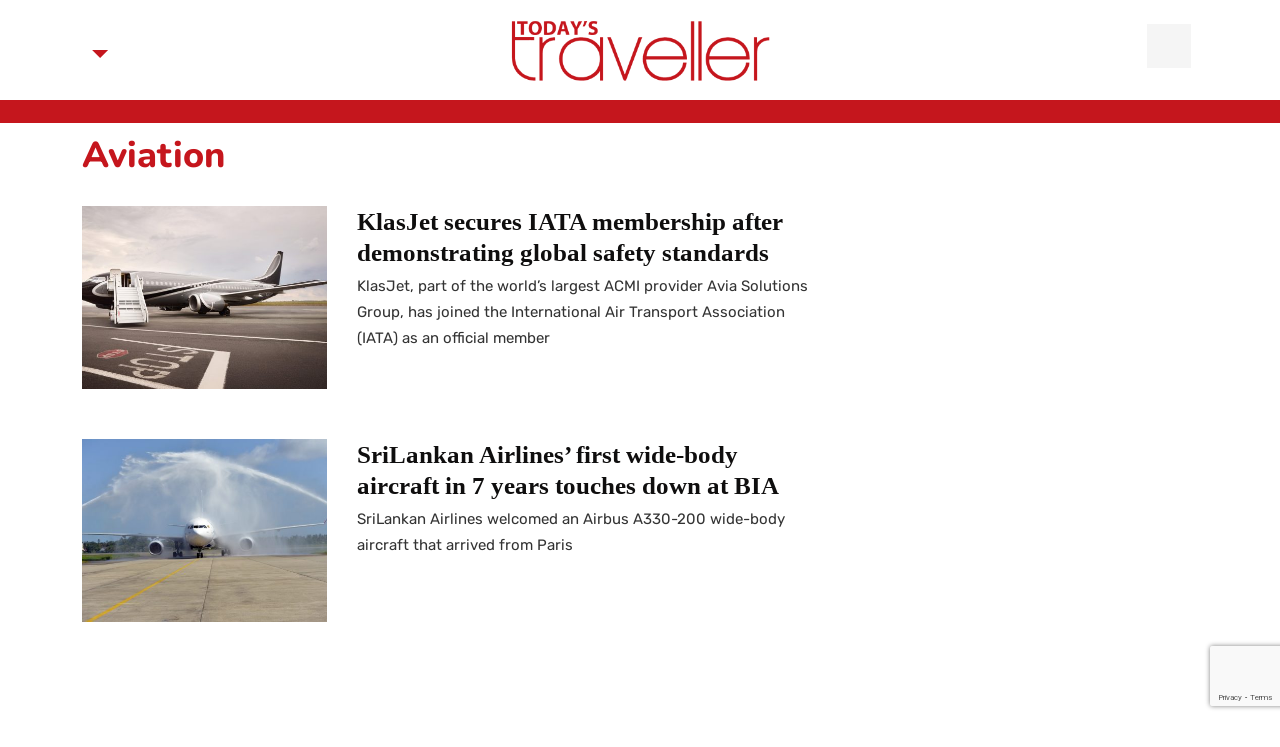

--- FILE ---
content_type: text/html; charset=UTF-8
request_url: https://www.todaystraveller.net/category/aviation/page/2/
body_size: 14600
content:
<!DOCTYPE html>
<html lang="en-US" prefix="og: https://ogp.me/ns#">
<head>
<meta name="viewport" content="width=device-width, initial-scale=1.0" />
<meta charset="UTF-8" />
<link rel="profile" href="http://gmpg.org/xfn/11" />
<link rel="pingback" href="https://www.todaystraveller.net/xmlrpc.php" />
	<meta name="google-site-verification" content="4WM8jS0YFSM_cBls04j_JRazBTDVjR_J61vs7RjSHmY" />
	<!-- Google Tag Manager -->
<script>(function(w,d,s,l,i){w[l]=w[l]||[];w[l].push({'gtm.start':
new Date().getTime(),event:'gtm.js'});var f=d.getElementsByTagName(s)[0],
j=d.createElement(s),dl=l!='dataLayer'?'&l='+l:'';j.async=true;j.src=
'https://www.googletagmanager.com/gtm.js?id='+i+dl;f.parentNode.insertBefore(j,f);
})(window,document,'script','dataLayer','GTM-TXW4MCG');</script>
<!-- End Google Tag Manager -->
	<style>img:is([sizes="auto" i], [sizes^="auto," i]) { contain-intrinsic-size: 3000px 1500px }</style>
	<!-- Google tag (gtag.js) consent mode dataLayer added by Site Kit -->
<script type="text/javascript" id="google_gtagjs-js-consent-mode-data-layer">
/* <![CDATA[ */
window.dataLayer = window.dataLayer || [];function gtag(){dataLayer.push(arguments);}
gtag('consent', 'default', {"ad_personalization":"denied","ad_storage":"denied","ad_user_data":"denied","analytics_storage":"denied","functionality_storage":"denied","security_storage":"denied","personalization_storage":"denied","region":["AT","BE","BG","CH","CY","CZ","DE","DK","EE","ES","FI","FR","GB","GR","HR","HU","IE","IS","IT","LI","LT","LU","LV","MT","NL","NO","PL","PT","RO","SE","SI","SK"],"wait_for_update":500});
window._googlesitekitConsentCategoryMap = {"statistics":["analytics_storage"],"marketing":["ad_storage","ad_user_data","ad_personalization"],"functional":["functionality_storage","security_storage"],"preferences":["personalization_storage"]};
window._googlesitekitConsents = {"ad_personalization":"denied","ad_storage":"denied","ad_user_data":"denied","analytics_storage":"denied","functionality_storage":"denied","security_storage":"denied","personalization_storage":"denied","region":["AT","BE","BG","CH","CY","CZ","DE","DK","EE","ES","FI","FR","GB","GR","HR","HU","IE","IS","IT","LI","LT","LU","LV","MT","NL","NO","PL","PT","RO","SE","SI","SK"],"wait_for_update":500};
/* ]]> */
</script>
<!-- End Google tag (gtag.js) consent mode dataLayer added by Site Kit -->

<!-- Search Engine Optimization by Rank Math PRO - https://rankmath.com/ -->
<title>Aviation - Today’s Traveller - Travel &amp; Tourism News, Hotel &amp; Holidays</title>
<meta name="description" content="Discover the world of aviation – from aircraft technology to global air travel trends. Explore insights, history, and future innovations in aviation."/>
<meta name="robots" content="follow, index, max-snippet:-1, max-video-preview:-1, max-image-preview:large"/>
<link rel="canonical" href="https://www.todaystraveller.net/category/aviation/page/2/" />
<link rel="prev" href="https://www.todaystraveller.net/category/aviation/" />
<link rel="next" href="https://www.todaystraveller.net/category/aviation/page/3/" />
<meta property="og:locale" content="en_US" />
<meta property="og:type" content="article" />
<meta property="og:title" content="Aviation - Today’s Traveller - Travel &amp; Tourism News, Hotel &amp; Holidays" />
<meta property="og:description" content="Discover the world of aviation – from aircraft technology to global air travel trends. Explore insights, history, and future innovations in aviation." />
<meta property="og:url" content="https://www.todaystraveller.net/category/aviation/page/2/" />
<meta property="og:site_name" content="Today’s Traveller - Travel &amp; Tourism News, Hotel &amp; Holidays" />
<meta name="twitter:card" content="summary_large_image" />
<meta name="twitter:title" content="Aviation - Today’s Traveller - Travel &amp; Tourism News, Hotel &amp; Holidays" />
<meta name="twitter:description" content="Discover the world of aviation – from aircraft technology to global air travel trends. Explore insights, history, and future innovations in aviation." />
<meta name="twitter:label1" content="Posts" />
<meta name="twitter:data1" content="151" />
<script type="application/ld+json" class="rank-math-schema-pro">{"@context":"https://schema.org","@graph":[{"@type":"Organization","@id":"https://www.todaystraveller.net/#organization","name":"Today\u2019s Traveller - Travel &amp; Tourism News, Hotel &amp; Holidays","url":"https://www.todaystraveller.net","sameAs":["https://www.linkedin.com/todaystraveller/"]},{"@type":"WebSite","@id":"https://www.todaystraveller.net/#website","url":"https://www.todaystraveller.net","name":"Today\u2019s Traveller - Travel &amp; Tourism News, Hotel &amp; Holidays","publisher":{"@id":"https://www.todaystraveller.net/#organization"},"inLanguage":"en-US"},{"@type":"BreadcrumbList","@id":"https://www.todaystraveller.net/category/aviation/page/2/#breadcrumb","itemListElement":[{"@type":"ListItem","position":"1","item":{"@id":"https://www.todaystraveller.net","name":"Home"}},{"@type":"ListItem","position":"2","item":{"@id":"https://www.todaystraveller.net/category/aviation/","name":"Aviation"}}]},{"@type":"CollectionPage","@id":"https://www.todaystraveller.net/category/aviation/page/2/#webpage","url":"https://www.todaystraveller.net/category/aviation/page/2/","name":"Aviation - Today\u2019s Traveller - Travel &amp; Tourism News, Hotel &amp; Holidays","isPartOf":{"@id":"https://www.todaystraveller.net/#website"},"inLanguage":"en-US","breadcrumb":{"@id":"https://www.todaystraveller.net/category/aviation/page/2/#breadcrumb"}}]}</script>
<!-- /Rank Math WordPress SEO plugin -->

<link rel='dns-prefetch' href='//www.googletagmanager.com' />
<link rel='dns-prefetch' href='//pagead2.googlesyndication.com' />
<link rel="alternate" type="application/rss+xml" title="Today’s Traveller - Travel &amp; Tourism News, Hotel &amp; Holidays &raquo; Feed" href="https://www.todaystraveller.net/feed/" />
<link rel="alternate" type="application/rss+xml" title="Today’s Traveller - Travel &amp; Tourism News, Hotel &amp; Holidays &raquo; Comments Feed" href="https://www.todaystraveller.net/comments/feed/" />
<link rel="alternate" type="application/rss+xml" title="Today’s Traveller - Travel &amp; Tourism News, Hotel &amp; Holidays &raquo; Aviation Category Feed" href="https://www.todaystraveller.net/category/aviation/feed/" />
<script type="text/javascript">
/* <![CDATA[ */
window._wpemojiSettings = {"baseUrl":"https:\/\/s.w.org\/images\/core\/emoji\/15.0.3\/72x72\/","ext":".png","svgUrl":"https:\/\/s.w.org\/images\/core\/emoji\/15.0.3\/svg\/","svgExt":".svg","source":{"concatemoji":"https:\/\/www.todaystraveller.net\/wp-includes\/js\/wp-emoji-release.min.js?ver=6.7.2"}};
/*! This file is auto-generated */
!function(i,n){var o,s,e;function c(e){try{var t={supportTests:e,timestamp:(new Date).valueOf()};sessionStorage.setItem(o,JSON.stringify(t))}catch(e){}}function p(e,t,n){e.clearRect(0,0,e.canvas.width,e.canvas.height),e.fillText(t,0,0);var t=new Uint32Array(e.getImageData(0,0,e.canvas.width,e.canvas.height).data),r=(e.clearRect(0,0,e.canvas.width,e.canvas.height),e.fillText(n,0,0),new Uint32Array(e.getImageData(0,0,e.canvas.width,e.canvas.height).data));return t.every(function(e,t){return e===r[t]})}function u(e,t,n){switch(t){case"flag":return n(e,"\ud83c\udff3\ufe0f\u200d\u26a7\ufe0f","\ud83c\udff3\ufe0f\u200b\u26a7\ufe0f")?!1:!n(e,"\ud83c\uddfa\ud83c\uddf3","\ud83c\uddfa\u200b\ud83c\uddf3")&&!n(e,"\ud83c\udff4\udb40\udc67\udb40\udc62\udb40\udc65\udb40\udc6e\udb40\udc67\udb40\udc7f","\ud83c\udff4\u200b\udb40\udc67\u200b\udb40\udc62\u200b\udb40\udc65\u200b\udb40\udc6e\u200b\udb40\udc67\u200b\udb40\udc7f");case"emoji":return!n(e,"\ud83d\udc26\u200d\u2b1b","\ud83d\udc26\u200b\u2b1b")}return!1}function f(e,t,n){var r="undefined"!=typeof WorkerGlobalScope&&self instanceof WorkerGlobalScope?new OffscreenCanvas(300,150):i.createElement("canvas"),a=r.getContext("2d",{willReadFrequently:!0}),o=(a.textBaseline="top",a.font="600 32px Arial",{});return e.forEach(function(e){o[e]=t(a,e,n)}),o}function t(e){var t=i.createElement("script");t.src=e,t.defer=!0,i.head.appendChild(t)}"undefined"!=typeof Promise&&(o="wpEmojiSettingsSupports",s=["flag","emoji"],n.supports={everything:!0,everythingExceptFlag:!0},e=new Promise(function(e){i.addEventListener("DOMContentLoaded",e,{once:!0})}),new Promise(function(t){var n=function(){try{var e=JSON.parse(sessionStorage.getItem(o));if("object"==typeof e&&"number"==typeof e.timestamp&&(new Date).valueOf()<e.timestamp+604800&&"object"==typeof e.supportTests)return e.supportTests}catch(e){}return null}();if(!n){if("undefined"!=typeof Worker&&"undefined"!=typeof OffscreenCanvas&&"undefined"!=typeof URL&&URL.createObjectURL&&"undefined"!=typeof Blob)try{var e="postMessage("+f.toString()+"("+[JSON.stringify(s),u.toString(),p.toString()].join(",")+"));",r=new Blob([e],{type:"text/javascript"}),a=new Worker(URL.createObjectURL(r),{name:"wpTestEmojiSupports"});return void(a.onmessage=function(e){c(n=e.data),a.terminate(),t(n)})}catch(e){}c(n=f(s,u,p))}t(n)}).then(function(e){for(var t in e)n.supports[t]=e[t],n.supports.everything=n.supports.everything&&n.supports[t],"flag"!==t&&(n.supports.everythingExceptFlag=n.supports.everythingExceptFlag&&n.supports[t]);n.supports.everythingExceptFlag=n.supports.everythingExceptFlag&&!n.supports.flag,n.DOMReady=!1,n.readyCallback=function(){n.DOMReady=!0}}).then(function(){return e}).then(function(){var e;n.supports.everything||(n.readyCallback(),(e=n.source||{}).concatemoji?t(e.concatemoji):e.wpemoji&&e.twemoji&&(t(e.twemoji),t(e.wpemoji)))}))}((window,document),window._wpemojiSettings);
/* ]]> */
</script>
<style id='wp-emoji-styles-inline-css' type='text/css'>

	img.wp-smiley, img.emoji {
		display: inline !important;
		border: none !important;
		box-shadow: none !important;
		height: 1em !important;
		width: 1em !important;
		margin: 0 0.07em !important;
		vertical-align: -0.1em !important;
		background: none !important;
		padding: 0 !important;
	}
</style>
<link rel='stylesheet' id='wp-block-library-css' href='https://www.todaystraveller.net/wp-includes/css/dist/block-library/style.min.css?ver=6.7.2' type='text/css' media='all' />
<style id='classic-theme-styles-inline-css' type='text/css'>
/*! This file is auto-generated */
.wp-block-button__link{color:#fff;background-color:#32373c;border-radius:9999px;box-shadow:none;text-decoration:none;padding:calc(.667em + 2px) calc(1.333em + 2px);font-size:1.125em}.wp-block-file__button{background:#32373c;color:#fff;text-decoration:none}
</style>
<style id='global-styles-inline-css' type='text/css'>
:root{--wp--preset--aspect-ratio--square: 1;--wp--preset--aspect-ratio--4-3: 4/3;--wp--preset--aspect-ratio--3-4: 3/4;--wp--preset--aspect-ratio--3-2: 3/2;--wp--preset--aspect-ratio--2-3: 2/3;--wp--preset--aspect-ratio--16-9: 16/9;--wp--preset--aspect-ratio--9-16: 9/16;--wp--preset--color--black: #000000;--wp--preset--color--cyan-bluish-gray: #abb8c3;--wp--preset--color--white: #ffffff;--wp--preset--color--pale-pink: #f78da7;--wp--preset--color--vivid-red: #cf2e2e;--wp--preset--color--luminous-vivid-orange: #ff6900;--wp--preset--color--luminous-vivid-amber: #fcb900;--wp--preset--color--light-green-cyan: #7bdcb5;--wp--preset--color--vivid-green-cyan: #00d084;--wp--preset--color--pale-cyan-blue: #8ed1fc;--wp--preset--color--vivid-cyan-blue: #0693e3;--wp--preset--color--vivid-purple: #9b51e0;--wp--preset--gradient--vivid-cyan-blue-to-vivid-purple: linear-gradient(135deg,rgba(6,147,227,1) 0%,rgb(155,81,224) 100%);--wp--preset--gradient--light-green-cyan-to-vivid-green-cyan: linear-gradient(135deg,rgb(122,220,180) 0%,rgb(0,208,130) 100%);--wp--preset--gradient--luminous-vivid-amber-to-luminous-vivid-orange: linear-gradient(135deg,rgba(252,185,0,1) 0%,rgba(255,105,0,1) 100%);--wp--preset--gradient--luminous-vivid-orange-to-vivid-red: linear-gradient(135deg,rgba(255,105,0,1) 0%,rgb(207,46,46) 100%);--wp--preset--gradient--very-light-gray-to-cyan-bluish-gray: linear-gradient(135deg,rgb(238,238,238) 0%,rgb(169,184,195) 100%);--wp--preset--gradient--cool-to-warm-spectrum: linear-gradient(135deg,rgb(74,234,220) 0%,rgb(151,120,209) 20%,rgb(207,42,186) 40%,rgb(238,44,130) 60%,rgb(251,105,98) 80%,rgb(254,248,76) 100%);--wp--preset--gradient--blush-light-purple: linear-gradient(135deg,rgb(255,206,236) 0%,rgb(152,150,240) 100%);--wp--preset--gradient--blush-bordeaux: linear-gradient(135deg,rgb(254,205,165) 0%,rgb(254,45,45) 50%,rgb(107,0,62) 100%);--wp--preset--gradient--luminous-dusk: linear-gradient(135deg,rgb(255,203,112) 0%,rgb(199,81,192) 50%,rgb(65,88,208) 100%);--wp--preset--gradient--pale-ocean: linear-gradient(135deg,rgb(255,245,203) 0%,rgb(182,227,212) 50%,rgb(51,167,181) 100%);--wp--preset--gradient--electric-grass: linear-gradient(135deg,rgb(202,248,128) 0%,rgb(113,206,126) 100%);--wp--preset--gradient--midnight: linear-gradient(135deg,rgb(2,3,129) 0%,rgb(40,116,252) 100%);--wp--preset--font-size--small: 13px;--wp--preset--font-size--medium: 20px;--wp--preset--font-size--large: 36px;--wp--preset--font-size--x-large: 42px;--wp--preset--spacing--20: 0.44rem;--wp--preset--spacing--30: 0.67rem;--wp--preset--spacing--40: 1rem;--wp--preset--spacing--50: 1.5rem;--wp--preset--spacing--60: 2.25rem;--wp--preset--spacing--70: 3.38rem;--wp--preset--spacing--80: 5.06rem;--wp--preset--shadow--natural: 6px 6px 9px rgba(0, 0, 0, 0.2);--wp--preset--shadow--deep: 12px 12px 50px rgba(0, 0, 0, 0.4);--wp--preset--shadow--sharp: 6px 6px 0px rgba(0, 0, 0, 0.2);--wp--preset--shadow--outlined: 6px 6px 0px -3px rgba(255, 255, 255, 1), 6px 6px rgba(0, 0, 0, 1);--wp--preset--shadow--crisp: 6px 6px 0px rgba(0, 0, 0, 1);}:where(.is-layout-flex){gap: 0.5em;}:where(.is-layout-grid){gap: 0.5em;}body .is-layout-flex{display: flex;}.is-layout-flex{flex-wrap: wrap;align-items: center;}.is-layout-flex > :is(*, div){margin: 0;}body .is-layout-grid{display: grid;}.is-layout-grid > :is(*, div){margin: 0;}:where(.wp-block-columns.is-layout-flex){gap: 2em;}:where(.wp-block-columns.is-layout-grid){gap: 2em;}:where(.wp-block-post-template.is-layout-flex){gap: 1.25em;}:where(.wp-block-post-template.is-layout-grid){gap: 1.25em;}.has-black-color{color: var(--wp--preset--color--black) !important;}.has-cyan-bluish-gray-color{color: var(--wp--preset--color--cyan-bluish-gray) !important;}.has-white-color{color: var(--wp--preset--color--white) !important;}.has-pale-pink-color{color: var(--wp--preset--color--pale-pink) !important;}.has-vivid-red-color{color: var(--wp--preset--color--vivid-red) !important;}.has-luminous-vivid-orange-color{color: var(--wp--preset--color--luminous-vivid-orange) !important;}.has-luminous-vivid-amber-color{color: var(--wp--preset--color--luminous-vivid-amber) !important;}.has-light-green-cyan-color{color: var(--wp--preset--color--light-green-cyan) !important;}.has-vivid-green-cyan-color{color: var(--wp--preset--color--vivid-green-cyan) !important;}.has-pale-cyan-blue-color{color: var(--wp--preset--color--pale-cyan-blue) !important;}.has-vivid-cyan-blue-color{color: var(--wp--preset--color--vivid-cyan-blue) !important;}.has-vivid-purple-color{color: var(--wp--preset--color--vivid-purple) !important;}.has-black-background-color{background-color: var(--wp--preset--color--black) !important;}.has-cyan-bluish-gray-background-color{background-color: var(--wp--preset--color--cyan-bluish-gray) !important;}.has-white-background-color{background-color: var(--wp--preset--color--white) !important;}.has-pale-pink-background-color{background-color: var(--wp--preset--color--pale-pink) !important;}.has-vivid-red-background-color{background-color: var(--wp--preset--color--vivid-red) !important;}.has-luminous-vivid-orange-background-color{background-color: var(--wp--preset--color--luminous-vivid-orange) !important;}.has-luminous-vivid-amber-background-color{background-color: var(--wp--preset--color--luminous-vivid-amber) !important;}.has-light-green-cyan-background-color{background-color: var(--wp--preset--color--light-green-cyan) !important;}.has-vivid-green-cyan-background-color{background-color: var(--wp--preset--color--vivid-green-cyan) !important;}.has-pale-cyan-blue-background-color{background-color: var(--wp--preset--color--pale-cyan-blue) !important;}.has-vivid-cyan-blue-background-color{background-color: var(--wp--preset--color--vivid-cyan-blue) !important;}.has-vivid-purple-background-color{background-color: var(--wp--preset--color--vivid-purple) !important;}.has-black-border-color{border-color: var(--wp--preset--color--black) !important;}.has-cyan-bluish-gray-border-color{border-color: var(--wp--preset--color--cyan-bluish-gray) !important;}.has-white-border-color{border-color: var(--wp--preset--color--white) !important;}.has-pale-pink-border-color{border-color: var(--wp--preset--color--pale-pink) !important;}.has-vivid-red-border-color{border-color: var(--wp--preset--color--vivid-red) !important;}.has-luminous-vivid-orange-border-color{border-color: var(--wp--preset--color--luminous-vivid-orange) !important;}.has-luminous-vivid-amber-border-color{border-color: var(--wp--preset--color--luminous-vivid-amber) !important;}.has-light-green-cyan-border-color{border-color: var(--wp--preset--color--light-green-cyan) !important;}.has-vivid-green-cyan-border-color{border-color: var(--wp--preset--color--vivid-green-cyan) !important;}.has-pale-cyan-blue-border-color{border-color: var(--wp--preset--color--pale-cyan-blue) !important;}.has-vivid-cyan-blue-border-color{border-color: var(--wp--preset--color--vivid-cyan-blue) !important;}.has-vivid-purple-border-color{border-color: var(--wp--preset--color--vivid-purple) !important;}.has-vivid-cyan-blue-to-vivid-purple-gradient-background{background: var(--wp--preset--gradient--vivid-cyan-blue-to-vivid-purple) !important;}.has-light-green-cyan-to-vivid-green-cyan-gradient-background{background: var(--wp--preset--gradient--light-green-cyan-to-vivid-green-cyan) !important;}.has-luminous-vivid-amber-to-luminous-vivid-orange-gradient-background{background: var(--wp--preset--gradient--luminous-vivid-amber-to-luminous-vivid-orange) !important;}.has-luminous-vivid-orange-to-vivid-red-gradient-background{background: var(--wp--preset--gradient--luminous-vivid-orange-to-vivid-red) !important;}.has-very-light-gray-to-cyan-bluish-gray-gradient-background{background: var(--wp--preset--gradient--very-light-gray-to-cyan-bluish-gray) !important;}.has-cool-to-warm-spectrum-gradient-background{background: var(--wp--preset--gradient--cool-to-warm-spectrum) !important;}.has-blush-light-purple-gradient-background{background: var(--wp--preset--gradient--blush-light-purple) !important;}.has-blush-bordeaux-gradient-background{background: var(--wp--preset--gradient--blush-bordeaux) !important;}.has-luminous-dusk-gradient-background{background: var(--wp--preset--gradient--luminous-dusk) !important;}.has-pale-ocean-gradient-background{background: var(--wp--preset--gradient--pale-ocean) !important;}.has-electric-grass-gradient-background{background: var(--wp--preset--gradient--electric-grass) !important;}.has-midnight-gradient-background{background: var(--wp--preset--gradient--midnight) !important;}.has-small-font-size{font-size: var(--wp--preset--font-size--small) !important;}.has-medium-font-size{font-size: var(--wp--preset--font-size--medium) !important;}.has-large-font-size{font-size: var(--wp--preset--font-size--large) !important;}.has-x-large-font-size{font-size: var(--wp--preset--font-size--x-large) !important;}
:where(.wp-block-post-template.is-layout-flex){gap: 1.25em;}:where(.wp-block-post-template.is-layout-grid){gap: 1.25em;}
:where(.wp-block-columns.is-layout-flex){gap: 2em;}:where(.wp-block-columns.is-layout-grid){gap: 2em;}
:root :where(.wp-block-pullquote){font-size: 1.5em;line-height: 1.6;}
</style>
<link rel='stylesheet' id='contact-form-7-css' href='https://www.todaystraveller.net/wp-content/plugins/contact-form-7/includes/css/styles.css?ver=6.1.4' type='text/css' media='all' />
<link rel='stylesheet' id='bootstrap-css' href='https://www.todaystraveller.net/wp-content/themes/tt/css/bootstrap.css?ver=6.7.2' type='text/css' media='all' />
<link rel='stylesheet' id='owl-carousel-css' href='https://www.todaystraveller.net/wp-content/themes/tt/js/owl-carousel/owl.carousel.css?ver=6.7.2' type='text/css' media='all' />
<link rel='stylesheet' id='inhype-stylesheet-css' href='https://www.todaystraveller.net/wp-content/themes/tt/style.css?ver=1.0.2' type='text/css' media='all' />
<link rel='stylesheet' id='inhype-responsive-css' href='https://www.todaystraveller.net/wp-content/themes/tt/responsive.css?ver=all' type='text/css' media='all' />
<link rel='stylesheet' id='inhype-animations-css' href='https://www.todaystraveller.net/wp-content/themes/tt/css/animations.css?ver=6.7.2' type='text/css' media='all' />
<link rel='stylesheet' id='font-awesome-css' href='https://www.todaystraveller.net/wp-content/plugins/elementor/assets/lib/font-awesome/css/font-awesome.min.css?ver=4.7.0' type='text/css' media='all' />
<link rel='stylesheet' id='inhype-select2-css' href='https://www.todaystraveller.net/wp-content/themes/tt/js/select2/select2.css?ver=6.7.2' type='text/css' media='all' />
<link rel='stylesheet' id='swiper-css' href='https://www.todaystraveller.net/wp-content/plugins/elementor/assets/lib/swiper/v8/css/swiper.min.css?ver=8.4.5' type='text/css' media='all' />
<link rel='stylesheet' id='aos-css' href='https://www.todaystraveller.net/wp-content/themes/tt/js/aos/aos.css?ver=6.7.2' type='text/css' media='all' />
<link rel='stylesheet' id='dashicons-css' href='https://www.todaystraveller.net/wp-includes/css/dashicons.min.css?ver=6.7.2' type='text/css' media='all' />
<link rel='stylesheet' id='thickbox-css' href='https://www.todaystraveller.net/wp-includes/js/thickbox/thickbox.css?ver=6.7.2' type='text/css' media='all' />
<link rel='stylesheet' id='inhype-mega-menu-css' href='https://www.todaystraveller.net/wp-content/themes/tt/inc/modules/mega-menu/css/mega-menu.css?ver=6.7.2' type='text/css' media='all' />
<link rel='stylesheet' id='inhype-mega-menu-responsive-css' href='https://www.todaystraveller.net/wp-content/themes/tt/inc/modules/mega-menu/css/mega-menu-responsive.css?ver=6.7.2' type='text/css' media='all' />
<link rel='stylesheet' id='style-cache--css' href='https://www.todaystraveller.net/wp-content/uploads/style-cache-.css?ver=1765204221.4099' type='text/css' media='all' />
<script type="text/javascript" src="https://www.todaystraveller.net/wp-includes/js/jquery/jquery.min.js?ver=3.7.1" id="jquery-core-js"></script>
<script type="text/javascript" src="https://www.todaystraveller.net/wp-includes/js/jquery/jquery-migrate.min.js?ver=3.4.1" id="jquery-migrate-js"></script>

<!-- Google tag (gtag.js) snippet added by Site Kit -->
<!-- Google Analytics snippet added by Site Kit -->
<script type="text/javascript" src="https://www.googletagmanager.com/gtag/js?id=GT-K54RHQ2P" id="google_gtagjs-js" async></script>
<script type="text/javascript" id="google_gtagjs-js-after">
/* <![CDATA[ */
window.dataLayer = window.dataLayer || [];function gtag(){dataLayer.push(arguments);}
gtag("set","linker",{"domains":["www.todaystraveller.net"]});
gtag("js", new Date());
gtag("set", "developer_id.dZTNiMT", true);
gtag("config", "GT-K54RHQ2P");
/* ]]> */
</script>
<script type="text/javascript" src="https://www.todaystraveller.net/wp-content/uploads/js-cache-.js?ver=1765204221.4156" id="js-cache--js"></script>
<link rel="https://api.w.org/" href="https://www.todaystraveller.net/wp-json/" /><link rel="alternate" title="JSON" type="application/json" href="https://www.todaystraveller.net/wp-json/wp/v2/categories/30" /><link rel="EditURI" type="application/rsd+xml" title="RSD" href="https://www.todaystraveller.net/xmlrpc.php?rsd" />
<meta name="generator" content="WordPress 6.7.2" />
<meta name="generator" content="Site Kit by Google 1.168.0" />
<!-- Google AdSense meta tags added by Site Kit -->
<meta name="google-adsense-platform-account" content="ca-host-pub-2644536267352236">
<meta name="google-adsense-platform-domain" content="sitekit.withgoogle.com">
<!-- End Google AdSense meta tags added by Site Kit -->
<meta name="generator" content="Elementor 3.34.1; features: additional_custom_breakpoints; settings: css_print_method-external, google_font-enabled, font_display-auto">
      <meta name="onesignal" content="wordpress-plugin"/>
            <script>

      window.OneSignalDeferred = window.OneSignalDeferred || [];

      OneSignalDeferred.push(function(OneSignal) {
        var oneSignal_options = {};
        window._oneSignalInitOptions = oneSignal_options;

        oneSignal_options['serviceWorkerParam'] = { scope: '/' };
oneSignal_options['serviceWorkerPath'] = 'OneSignalSDKWorker.js.php';

        OneSignal.Notifications.setDefaultUrl("https://www.todaystraveller.net");

        oneSignal_options['wordpress'] = true;
oneSignal_options['appId'] = 'ca5ef1de-754f-405d-bf52-1dde0b1b7001';
oneSignal_options['allowLocalhostAsSecureOrigin'] = true;
oneSignal_options['welcomeNotification'] = { };
oneSignal_options['welcomeNotification']['title'] = "";
oneSignal_options['welcomeNotification']['message'] = "";
oneSignal_options['path'] = "https://www.todaystraveller.net/wp-content/plugins/onesignal-free-web-push-notifications/sdk_files/";
oneSignal_options['promptOptions'] = { };
oneSignal_options['notifyButton'] = { };
oneSignal_options['notifyButton']['enable'] = true;
oneSignal_options['notifyButton']['position'] = 'bottom-right';
oneSignal_options['notifyButton']['theme'] = 'default';
oneSignal_options['notifyButton']['size'] = 'medium';
oneSignal_options['notifyButton']['showCredit'] = true;
oneSignal_options['notifyButton']['text'] = {};
              OneSignal.init(window._oneSignalInitOptions);
              OneSignal.Slidedown.promptPush()      });

      function documentInitOneSignal() {
        var oneSignal_elements = document.getElementsByClassName("OneSignal-prompt");

        var oneSignalLinkClickHandler = function(event) { OneSignal.Notifications.requestPermission(); event.preventDefault(); };        for(var i = 0; i < oneSignal_elements.length; i++)
          oneSignal_elements[i].addEventListener('click', oneSignalLinkClickHandler, false);
      }

      if (document.readyState === 'complete') {
           documentInitOneSignal();
      }
      else {
           window.addEventListener("load", function(event){
               documentInitOneSignal();
          });
      }
    </script>
			<style>
				.e-con.e-parent:nth-of-type(n+4):not(.e-lazyloaded):not(.e-no-lazyload),
				.e-con.e-parent:nth-of-type(n+4):not(.e-lazyloaded):not(.e-no-lazyload) * {
					background-image: none !important;
				}
				@media screen and (max-height: 1024px) {
					.e-con.e-parent:nth-of-type(n+3):not(.e-lazyloaded):not(.e-no-lazyload),
					.e-con.e-parent:nth-of-type(n+3):not(.e-lazyloaded):not(.e-no-lazyload) * {
						background-image: none !important;
					}
				}
				@media screen and (max-height: 640px) {
					.e-con.e-parent:nth-of-type(n+2):not(.e-lazyloaded):not(.e-no-lazyload),
					.e-con.e-parent:nth-of-type(n+2):not(.e-lazyloaded):not(.e-no-lazyload) * {
						background-image: none !important;
					}
				}
			</style>
			
<!-- Google AdSense snippet added by Site Kit -->
<script type="text/javascript" async="async" src="https://pagead2.googlesyndication.com/pagead/js/adsbygoogle.js?client=ca-pub-6449343950072752&amp;host=ca-host-pub-2644536267352236" crossorigin="anonymous"></script>

<!-- End Google AdSense snippet added by Site Kit -->
<script async src="https://pagead2.googlesyndication.com/pagead/js/adsbygoogle.js?client=ca-pub-6449343950072752"
     crossorigin="anonymous"></script>

<meta name="p:domain_verify" content="7b2f1daa1ea77b9b2e1fd028f37cf60b"/>

<!-- Google tag (gtag.js) -->
<script async src="https://www.googletagmanager.com/gtag/js?id=AW-11478528047"></script>
<script>
  window.dataLayer = window.dataLayer || [];
  function gtag(){dataLayer.push(arguments);}
  gtag('js', new Date());

  gtag('config', 'AW-11478528047');
</script><link rel="icon" href="https://www.todaystraveller.net/wp-content/uploads/2020/08/cropped-unnamed-32x32.png" sizes="32x32" />
<link rel="icon" href="https://www.todaystraveller.net/wp-content/uploads/2020/08/cropped-unnamed-192x192.png" sizes="192x192" />
<link rel="apple-touch-icon" href="https://www.todaystraveller.net/wp-content/uploads/2020/08/cropped-unnamed-180x180.png" />
<meta name="msapplication-TileImage" content="https://www.todaystraveller.net/wp-content/uploads/2020/08/cropped-unnamed-270x270.png" />
		<style type="text/css" id="wp-custom-css">
			* {
  -webkit-touch-callout: none; /* iOS Safari */
  -webkit-user-select: none; /* Safari */
  -khtml-user-select: none; /* Konqueror HTML */
  -moz-user-select: none; /* Old versions of Firefox */
  -ms-user-select: none; /* Internet Explorer/Edge */
   user-select: none; /* Non-prefixed version, currently supported by Chrome, Opera and Firefox */
}		</style>
		<style id="kirki-inline-styles">{font-family:Nunito;font-size:15px;font-weight:600;color:#000000;}/* cyrillic-ext */
@font-face {
  font-family: 'Cormorant Garamond';
  font-style: normal;
  font-weight: 400;
  font-display: swap;
  src: url(https://www.todaystraveller.net/wp-content/fonts/cormorant-garamond/co3umX5slCNuHLi8bLeY9MK7whWMhyjypVO7abI26QOD_v86KnnOiss4.woff2) format('woff2');
  unicode-range: U+0460-052F, U+1C80-1C8A, U+20B4, U+2DE0-2DFF, U+A640-A69F, U+FE2E-FE2F;
}
/* cyrillic */
@font-face {
  font-family: 'Cormorant Garamond';
  font-style: normal;
  font-weight: 400;
  font-display: swap;
  src: url(https://www.todaystraveller.net/wp-content/fonts/cormorant-garamond/co3umX5slCNuHLi8bLeY9MK7whWMhyjypVO7abI26QOD_v86KnDOiss4.woff2) format('woff2');
  unicode-range: U+0301, U+0400-045F, U+0490-0491, U+04B0-04B1, U+2116;
}
/* vietnamese */
@font-face {
  font-family: 'Cormorant Garamond';
  font-style: normal;
  font-weight: 400;
  font-display: swap;
  src: url(https://www.todaystraveller.net/wp-content/fonts/cormorant-garamond/co3umX5slCNuHLi8bLeY9MK7whWMhyjypVO7abI26QOD_v86KnvOiss4.woff2) format('woff2');
  unicode-range: U+0102-0103, U+0110-0111, U+0128-0129, U+0168-0169, U+01A0-01A1, U+01AF-01B0, U+0300-0301, U+0303-0304, U+0308-0309, U+0323, U+0329, U+1EA0-1EF9, U+20AB;
}
/* latin-ext */
@font-face {
  font-family: 'Cormorant Garamond';
  font-style: normal;
  font-weight: 400;
  font-display: swap;
  src: url(https://www.todaystraveller.net/wp-content/fonts/cormorant-garamond/co3umX5slCNuHLi8bLeY9MK7whWMhyjypVO7abI26QOD_v86KnrOiss4.woff2) format('woff2');
  unicode-range: U+0100-02BA, U+02BD-02C5, U+02C7-02CC, U+02CE-02D7, U+02DD-02FF, U+0304, U+0308, U+0329, U+1D00-1DBF, U+1E00-1E9F, U+1EF2-1EFF, U+2020, U+20A0-20AB, U+20AD-20C0, U+2113, U+2C60-2C7F, U+A720-A7FF;
}
/* latin */
@font-face {
  font-family: 'Cormorant Garamond';
  font-style: normal;
  font-weight: 400;
  font-display: swap;
  src: url(https://www.todaystraveller.net/wp-content/fonts/cormorant-garamond/co3umX5slCNuHLi8bLeY9MK7whWMhyjypVO7abI26QOD_v86KnTOig.woff2) format('woff2');
  unicode-range: U+0000-00FF, U+0131, U+0152-0153, U+02BB-02BC, U+02C6, U+02DA, U+02DC, U+0304, U+0308, U+0329, U+2000-206F, U+20AC, U+2122, U+2191, U+2193, U+2212, U+2215, U+FEFF, U+FFFD;
}/* cyrillic-ext */
@font-face {
  font-family: 'Nunito';
  font-style: normal;
  font-weight: 600;
  font-display: swap;
  src: url(https://www.todaystraveller.net/wp-content/fonts/nunito/XRXV3I6Li01BKofIOOaBXso.woff2) format('woff2');
  unicode-range: U+0460-052F, U+1C80-1C8A, U+20B4, U+2DE0-2DFF, U+A640-A69F, U+FE2E-FE2F;
}
/* cyrillic */
@font-face {
  font-family: 'Nunito';
  font-style: normal;
  font-weight: 600;
  font-display: swap;
  src: url(https://www.todaystraveller.net/wp-content/fonts/nunito/XRXV3I6Li01BKofIMeaBXso.woff2) format('woff2');
  unicode-range: U+0301, U+0400-045F, U+0490-0491, U+04B0-04B1, U+2116;
}
/* vietnamese */
@font-face {
  font-family: 'Nunito';
  font-style: normal;
  font-weight: 600;
  font-display: swap;
  src: url(https://www.todaystraveller.net/wp-content/fonts/nunito/XRXV3I6Li01BKofIOuaBXso.woff2) format('woff2');
  unicode-range: U+0102-0103, U+0110-0111, U+0128-0129, U+0168-0169, U+01A0-01A1, U+01AF-01B0, U+0300-0301, U+0303-0304, U+0308-0309, U+0323, U+0329, U+1EA0-1EF9, U+20AB;
}
/* latin-ext */
@font-face {
  font-family: 'Nunito';
  font-style: normal;
  font-weight: 600;
  font-display: swap;
  src: url(https://www.todaystraveller.net/wp-content/fonts/nunito/XRXV3I6Li01BKofIO-aBXso.woff2) format('woff2');
  unicode-range: U+0100-02BA, U+02BD-02C5, U+02C7-02CC, U+02CE-02D7, U+02DD-02FF, U+0304, U+0308, U+0329, U+1D00-1DBF, U+1E00-1E9F, U+1EF2-1EFF, U+2020, U+20A0-20AB, U+20AD-20C0, U+2113, U+2C60-2C7F, U+A720-A7FF;
}
/* latin */
@font-face {
  font-family: 'Nunito';
  font-style: normal;
  font-weight: 600;
  font-display: swap;
  src: url(https://www.todaystraveller.net/wp-content/fonts/nunito/XRXV3I6Li01BKofINeaB.woff2) format('woff2');
  unicode-range: U+0000-00FF, U+0131, U+0152-0153, U+02BB-02BC, U+02C6, U+02DA, U+02DC, U+0304, U+0308, U+0329, U+2000-206F, U+20AC, U+2122, U+2191, U+2193, U+2212, U+2215, U+FEFF, U+FFFD;
}
/* cyrillic-ext */
@font-face {
  font-family: 'Nunito';
  font-style: normal;
  font-weight: 800;
  font-display: swap;
  src: url(https://www.todaystraveller.net/wp-content/fonts/nunito/XRXV3I6Li01BKofIOOaBXso.woff2) format('woff2');
  unicode-range: U+0460-052F, U+1C80-1C8A, U+20B4, U+2DE0-2DFF, U+A640-A69F, U+FE2E-FE2F;
}
/* cyrillic */
@font-face {
  font-family: 'Nunito';
  font-style: normal;
  font-weight: 800;
  font-display: swap;
  src: url(https://www.todaystraveller.net/wp-content/fonts/nunito/XRXV3I6Li01BKofIMeaBXso.woff2) format('woff2');
  unicode-range: U+0301, U+0400-045F, U+0490-0491, U+04B0-04B1, U+2116;
}
/* vietnamese */
@font-face {
  font-family: 'Nunito';
  font-style: normal;
  font-weight: 800;
  font-display: swap;
  src: url(https://www.todaystraveller.net/wp-content/fonts/nunito/XRXV3I6Li01BKofIOuaBXso.woff2) format('woff2');
  unicode-range: U+0102-0103, U+0110-0111, U+0128-0129, U+0168-0169, U+01A0-01A1, U+01AF-01B0, U+0300-0301, U+0303-0304, U+0308-0309, U+0323, U+0329, U+1EA0-1EF9, U+20AB;
}
/* latin-ext */
@font-face {
  font-family: 'Nunito';
  font-style: normal;
  font-weight: 800;
  font-display: swap;
  src: url(https://www.todaystraveller.net/wp-content/fonts/nunito/XRXV3I6Li01BKofIO-aBXso.woff2) format('woff2');
  unicode-range: U+0100-02BA, U+02BD-02C5, U+02C7-02CC, U+02CE-02D7, U+02DD-02FF, U+0304, U+0308, U+0329, U+1D00-1DBF, U+1E00-1E9F, U+1EF2-1EFF, U+2020, U+20A0-20AB, U+20AD-20C0, U+2113, U+2C60-2C7F, U+A720-A7FF;
}
/* latin */
@font-face {
  font-family: 'Nunito';
  font-style: normal;
  font-weight: 800;
  font-display: swap;
  src: url(https://www.todaystraveller.net/wp-content/fonts/nunito/XRXV3I6Li01BKofINeaB.woff2) format('woff2');
  unicode-range: U+0000-00FF, U+0131, U+0152-0153, U+02BB-02BC, U+02C6, U+02DA, U+02DC, U+0304, U+0308, U+0329, U+2000-206F, U+20AC, U+2122, U+2191, U+2193, U+2212, U+2215, U+FEFF, U+FFFD;
}/* arabic */
@font-face {
  font-family: 'Rubik';
  font-style: normal;
  font-weight: 400;
  font-display: swap;
  src: url(https://www.todaystraveller.net/wp-content/fonts/rubik/iJWZBXyIfDnIV5PNhY1KTN7Z-Yh-B4iFUkU1Z4Y.woff2) format('woff2');
  unicode-range: U+0600-06FF, U+0750-077F, U+0870-088E, U+0890-0891, U+0897-08E1, U+08E3-08FF, U+200C-200E, U+2010-2011, U+204F, U+2E41, U+FB50-FDFF, U+FE70-FE74, U+FE76-FEFC, U+102E0-102FB, U+10E60-10E7E, U+10EC2-10EC4, U+10EFC-10EFF, U+1EE00-1EE03, U+1EE05-1EE1F, U+1EE21-1EE22, U+1EE24, U+1EE27, U+1EE29-1EE32, U+1EE34-1EE37, U+1EE39, U+1EE3B, U+1EE42, U+1EE47, U+1EE49, U+1EE4B, U+1EE4D-1EE4F, U+1EE51-1EE52, U+1EE54, U+1EE57, U+1EE59, U+1EE5B, U+1EE5D, U+1EE5F, U+1EE61-1EE62, U+1EE64, U+1EE67-1EE6A, U+1EE6C-1EE72, U+1EE74-1EE77, U+1EE79-1EE7C, U+1EE7E, U+1EE80-1EE89, U+1EE8B-1EE9B, U+1EEA1-1EEA3, U+1EEA5-1EEA9, U+1EEAB-1EEBB, U+1EEF0-1EEF1;
}
/* cyrillic-ext */
@font-face {
  font-family: 'Rubik';
  font-style: normal;
  font-weight: 400;
  font-display: swap;
  src: url(https://www.todaystraveller.net/wp-content/fonts/rubik/iJWZBXyIfDnIV5PNhY1KTN7Z-Yh-B4iFWkU1Z4Y.woff2) format('woff2');
  unicode-range: U+0460-052F, U+1C80-1C8A, U+20B4, U+2DE0-2DFF, U+A640-A69F, U+FE2E-FE2F;
}
/* cyrillic */
@font-face {
  font-family: 'Rubik';
  font-style: normal;
  font-weight: 400;
  font-display: swap;
  src: url(https://www.todaystraveller.net/wp-content/fonts/rubik/iJWZBXyIfDnIV5PNhY1KTN7Z-Yh-B4iFU0U1Z4Y.woff2) format('woff2');
  unicode-range: U+0301, U+0400-045F, U+0490-0491, U+04B0-04B1, U+2116;
}
/* hebrew */
@font-face {
  font-family: 'Rubik';
  font-style: normal;
  font-weight: 400;
  font-display: swap;
  src: url(https://www.todaystraveller.net/wp-content/fonts/rubik/iJWZBXyIfDnIV5PNhY1KTN7Z-Yh-B4iFVUU1Z4Y.woff2) format('woff2');
  unicode-range: U+0307-0308, U+0590-05FF, U+200C-2010, U+20AA, U+25CC, U+FB1D-FB4F;
}
/* latin-ext */
@font-face {
  font-family: 'Rubik';
  font-style: normal;
  font-weight: 400;
  font-display: swap;
  src: url(https://www.todaystraveller.net/wp-content/fonts/rubik/iJWZBXyIfDnIV5PNhY1KTN7Z-Yh-B4iFWUU1Z4Y.woff2) format('woff2');
  unicode-range: U+0100-02BA, U+02BD-02C5, U+02C7-02CC, U+02CE-02D7, U+02DD-02FF, U+0304, U+0308, U+0329, U+1D00-1DBF, U+1E00-1E9F, U+1EF2-1EFF, U+2020, U+20A0-20AB, U+20AD-20C0, U+2113, U+2C60-2C7F, U+A720-A7FF;
}
/* latin */
@font-face {
  font-family: 'Rubik';
  font-style: normal;
  font-weight: 400;
  font-display: swap;
  src: url(https://www.todaystraveller.net/wp-content/fonts/rubik/iJWZBXyIfDnIV5PNhY1KTN7Z-Yh-B4iFV0U1.woff2) format('woff2');
  unicode-range: U+0000-00FF, U+0131, U+0152-0153, U+02BB-02BC, U+02C6, U+02DA, U+02DC, U+0304, U+0308, U+0329, U+2000-206F, U+20AC, U+2122, U+2191, U+2193, U+2212, U+2215, U+FEFF, U+FFFD;
}/* cyrillic-ext */
@font-face {
  font-family: 'Cormorant Garamond';
  font-style: normal;
  font-weight: 400;
  font-display: swap;
  src: url(https://www.todaystraveller.net/wp-content/fonts/cormorant-garamond/co3umX5slCNuHLi8bLeY9MK7whWMhyjypVO7abI26QOD_v86KnnOiss4.woff2) format('woff2');
  unicode-range: U+0460-052F, U+1C80-1C8A, U+20B4, U+2DE0-2DFF, U+A640-A69F, U+FE2E-FE2F;
}
/* cyrillic */
@font-face {
  font-family: 'Cormorant Garamond';
  font-style: normal;
  font-weight: 400;
  font-display: swap;
  src: url(https://www.todaystraveller.net/wp-content/fonts/cormorant-garamond/co3umX5slCNuHLi8bLeY9MK7whWMhyjypVO7abI26QOD_v86KnDOiss4.woff2) format('woff2');
  unicode-range: U+0301, U+0400-045F, U+0490-0491, U+04B0-04B1, U+2116;
}
/* vietnamese */
@font-face {
  font-family: 'Cormorant Garamond';
  font-style: normal;
  font-weight: 400;
  font-display: swap;
  src: url(https://www.todaystraveller.net/wp-content/fonts/cormorant-garamond/co3umX5slCNuHLi8bLeY9MK7whWMhyjypVO7abI26QOD_v86KnvOiss4.woff2) format('woff2');
  unicode-range: U+0102-0103, U+0110-0111, U+0128-0129, U+0168-0169, U+01A0-01A1, U+01AF-01B0, U+0300-0301, U+0303-0304, U+0308-0309, U+0323, U+0329, U+1EA0-1EF9, U+20AB;
}
/* latin-ext */
@font-face {
  font-family: 'Cormorant Garamond';
  font-style: normal;
  font-weight: 400;
  font-display: swap;
  src: url(https://www.todaystraveller.net/wp-content/fonts/cormorant-garamond/co3umX5slCNuHLi8bLeY9MK7whWMhyjypVO7abI26QOD_v86KnrOiss4.woff2) format('woff2');
  unicode-range: U+0100-02BA, U+02BD-02C5, U+02C7-02CC, U+02CE-02D7, U+02DD-02FF, U+0304, U+0308, U+0329, U+1D00-1DBF, U+1E00-1E9F, U+1EF2-1EFF, U+2020, U+20A0-20AB, U+20AD-20C0, U+2113, U+2C60-2C7F, U+A720-A7FF;
}
/* latin */
@font-face {
  font-family: 'Cormorant Garamond';
  font-style: normal;
  font-weight: 400;
  font-display: swap;
  src: url(https://www.todaystraveller.net/wp-content/fonts/cormorant-garamond/co3umX5slCNuHLi8bLeY9MK7whWMhyjypVO7abI26QOD_v86KnTOig.woff2) format('woff2');
  unicode-range: U+0000-00FF, U+0131, U+0152-0153, U+02BB-02BC, U+02C6, U+02DA, U+02DC, U+0304, U+0308, U+0329, U+2000-206F, U+20AC, U+2122, U+2191, U+2193, U+2212, U+2215, U+FEFF, U+FFFD;
}/* cyrillic-ext */
@font-face {
  font-family: 'Nunito';
  font-style: normal;
  font-weight: 600;
  font-display: swap;
  src: url(https://www.todaystraveller.net/wp-content/fonts/nunito/XRXV3I6Li01BKofIOOaBXso.woff2) format('woff2');
  unicode-range: U+0460-052F, U+1C80-1C8A, U+20B4, U+2DE0-2DFF, U+A640-A69F, U+FE2E-FE2F;
}
/* cyrillic */
@font-face {
  font-family: 'Nunito';
  font-style: normal;
  font-weight: 600;
  font-display: swap;
  src: url(https://www.todaystraveller.net/wp-content/fonts/nunito/XRXV3I6Li01BKofIMeaBXso.woff2) format('woff2');
  unicode-range: U+0301, U+0400-045F, U+0490-0491, U+04B0-04B1, U+2116;
}
/* vietnamese */
@font-face {
  font-family: 'Nunito';
  font-style: normal;
  font-weight: 600;
  font-display: swap;
  src: url(https://www.todaystraveller.net/wp-content/fonts/nunito/XRXV3I6Li01BKofIOuaBXso.woff2) format('woff2');
  unicode-range: U+0102-0103, U+0110-0111, U+0128-0129, U+0168-0169, U+01A0-01A1, U+01AF-01B0, U+0300-0301, U+0303-0304, U+0308-0309, U+0323, U+0329, U+1EA0-1EF9, U+20AB;
}
/* latin-ext */
@font-face {
  font-family: 'Nunito';
  font-style: normal;
  font-weight: 600;
  font-display: swap;
  src: url(https://www.todaystraveller.net/wp-content/fonts/nunito/XRXV3I6Li01BKofIO-aBXso.woff2) format('woff2');
  unicode-range: U+0100-02BA, U+02BD-02C5, U+02C7-02CC, U+02CE-02D7, U+02DD-02FF, U+0304, U+0308, U+0329, U+1D00-1DBF, U+1E00-1E9F, U+1EF2-1EFF, U+2020, U+20A0-20AB, U+20AD-20C0, U+2113, U+2C60-2C7F, U+A720-A7FF;
}
/* latin */
@font-face {
  font-family: 'Nunito';
  font-style: normal;
  font-weight: 600;
  font-display: swap;
  src: url(https://www.todaystraveller.net/wp-content/fonts/nunito/XRXV3I6Li01BKofINeaB.woff2) format('woff2');
  unicode-range: U+0000-00FF, U+0131, U+0152-0153, U+02BB-02BC, U+02C6, U+02DA, U+02DC, U+0304, U+0308, U+0329, U+2000-206F, U+20AC, U+2122, U+2191, U+2193, U+2212, U+2215, U+FEFF, U+FFFD;
}
/* cyrillic-ext */
@font-face {
  font-family: 'Nunito';
  font-style: normal;
  font-weight: 800;
  font-display: swap;
  src: url(https://www.todaystraveller.net/wp-content/fonts/nunito/XRXV3I6Li01BKofIOOaBXso.woff2) format('woff2');
  unicode-range: U+0460-052F, U+1C80-1C8A, U+20B4, U+2DE0-2DFF, U+A640-A69F, U+FE2E-FE2F;
}
/* cyrillic */
@font-face {
  font-family: 'Nunito';
  font-style: normal;
  font-weight: 800;
  font-display: swap;
  src: url(https://www.todaystraveller.net/wp-content/fonts/nunito/XRXV3I6Li01BKofIMeaBXso.woff2) format('woff2');
  unicode-range: U+0301, U+0400-045F, U+0490-0491, U+04B0-04B1, U+2116;
}
/* vietnamese */
@font-face {
  font-family: 'Nunito';
  font-style: normal;
  font-weight: 800;
  font-display: swap;
  src: url(https://www.todaystraveller.net/wp-content/fonts/nunito/XRXV3I6Li01BKofIOuaBXso.woff2) format('woff2');
  unicode-range: U+0102-0103, U+0110-0111, U+0128-0129, U+0168-0169, U+01A0-01A1, U+01AF-01B0, U+0300-0301, U+0303-0304, U+0308-0309, U+0323, U+0329, U+1EA0-1EF9, U+20AB;
}
/* latin-ext */
@font-face {
  font-family: 'Nunito';
  font-style: normal;
  font-weight: 800;
  font-display: swap;
  src: url(https://www.todaystraveller.net/wp-content/fonts/nunito/XRXV3I6Li01BKofIO-aBXso.woff2) format('woff2');
  unicode-range: U+0100-02BA, U+02BD-02C5, U+02C7-02CC, U+02CE-02D7, U+02DD-02FF, U+0304, U+0308, U+0329, U+1D00-1DBF, U+1E00-1E9F, U+1EF2-1EFF, U+2020, U+20A0-20AB, U+20AD-20C0, U+2113, U+2C60-2C7F, U+A720-A7FF;
}
/* latin */
@font-face {
  font-family: 'Nunito';
  font-style: normal;
  font-weight: 800;
  font-display: swap;
  src: url(https://www.todaystraveller.net/wp-content/fonts/nunito/XRXV3I6Li01BKofINeaB.woff2) format('woff2');
  unicode-range: U+0000-00FF, U+0131, U+0152-0153, U+02BB-02BC, U+02C6, U+02DA, U+02DC, U+0304, U+0308, U+0329, U+2000-206F, U+20AC, U+2122, U+2191, U+2193, U+2212, U+2215, U+FEFF, U+FFFD;
}/* arabic */
@font-face {
  font-family: 'Rubik';
  font-style: normal;
  font-weight: 400;
  font-display: swap;
  src: url(https://www.todaystraveller.net/wp-content/fonts/rubik/iJWZBXyIfDnIV5PNhY1KTN7Z-Yh-B4iFUkU1Z4Y.woff2) format('woff2');
  unicode-range: U+0600-06FF, U+0750-077F, U+0870-088E, U+0890-0891, U+0897-08E1, U+08E3-08FF, U+200C-200E, U+2010-2011, U+204F, U+2E41, U+FB50-FDFF, U+FE70-FE74, U+FE76-FEFC, U+102E0-102FB, U+10E60-10E7E, U+10EC2-10EC4, U+10EFC-10EFF, U+1EE00-1EE03, U+1EE05-1EE1F, U+1EE21-1EE22, U+1EE24, U+1EE27, U+1EE29-1EE32, U+1EE34-1EE37, U+1EE39, U+1EE3B, U+1EE42, U+1EE47, U+1EE49, U+1EE4B, U+1EE4D-1EE4F, U+1EE51-1EE52, U+1EE54, U+1EE57, U+1EE59, U+1EE5B, U+1EE5D, U+1EE5F, U+1EE61-1EE62, U+1EE64, U+1EE67-1EE6A, U+1EE6C-1EE72, U+1EE74-1EE77, U+1EE79-1EE7C, U+1EE7E, U+1EE80-1EE89, U+1EE8B-1EE9B, U+1EEA1-1EEA3, U+1EEA5-1EEA9, U+1EEAB-1EEBB, U+1EEF0-1EEF1;
}
/* cyrillic-ext */
@font-face {
  font-family: 'Rubik';
  font-style: normal;
  font-weight: 400;
  font-display: swap;
  src: url(https://www.todaystraveller.net/wp-content/fonts/rubik/iJWZBXyIfDnIV5PNhY1KTN7Z-Yh-B4iFWkU1Z4Y.woff2) format('woff2');
  unicode-range: U+0460-052F, U+1C80-1C8A, U+20B4, U+2DE0-2DFF, U+A640-A69F, U+FE2E-FE2F;
}
/* cyrillic */
@font-face {
  font-family: 'Rubik';
  font-style: normal;
  font-weight: 400;
  font-display: swap;
  src: url(https://www.todaystraveller.net/wp-content/fonts/rubik/iJWZBXyIfDnIV5PNhY1KTN7Z-Yh-B4iFU0U1Z4Y.woff2) format('woff2');
  unicode-range: U+0301, U+0400-045F, U+0490-0491, U+04B0-04B1, U+2116;
}
/* hebrew */
@font-face {
  font-family: 'Rubik';
  font-style: normal;
  font-weight: 400;
  font-display: swap;
  src: url(https://www.todaystraveller.net/wp-content/fonts/rubik/iJWZBXyIfDnIV5PNhY1KTN7Z-Yh-B4iFVUU1Z4Y.woff2) format('woff2');
  unicode-range: U+0307-0308, U+0590-05FF, U+200C-2010, U+20AA, U+25CC, U+FB1D-FB4F;
}
/* latin-ext */
@font-face {
  font-family: 'Rubik';
  font-style: normal;
  font-weight: 400;
  font-display: swap;
  src: url(https://www.todaystraveller.net/wp-content/fonts/rubik/iJWZBXyIfDnIV5PNhY1KTN7Z-Yh-B4iFWUU1Z4Y.woff2) format('woff2');
  unicode-range: U+0100-02BA, U+02BD-02C5, U+02C7-02CC, U+02CE-02D7, U+02DD-02FF, U+0304, U+0308, U+0329, U+1D00-1DBF, U+1E00-1E9F, U+1EF2-1EFF, U+2020, U+20A0-20AB, U+20AD-20C0, U+2113, U+2C60-2C7F, U+A720-A7FF;
}
/* latin */
@font-face {
  font-family: 'Rubik';
  font-style: normal;
  font-weight: 400;
  font-display: swap;
  src: url(https://www.todaystraveller.net/wp-content/fonts/rubik/iJWZBXyIfDnIV5PNhY1KTN7Z-Yh-B4iFV0U1.woff2) format('woff2');
  unicode-range: U+0000-00FF, U+0131, U+0152-0153, U+02BB-02BC, U+02C6, U+02DA, U+02DC, U+0304, U+0308, U+0329, U+2000-206F, U+20AC, U+2122, U+2191, U+2193, U+2212, U+2215, U+FEFF, U+FFFD;
}/* cyrillic-ext */
@font-face {
  font-family: 'Cormorant Garamond';
  font-style: normal;
  font-weight: 400;
  font-display: swap;
  src: url(https://www.todaystraveller.net/wp-content/fonts/cormorant-garamond/co3umX5slCNuHLi8bLeY9MK7whWMhyjypVO7abI26QOD_v86KnnOiss4.woff2) format('woff2');
  unicode-range: U+0460-052F, U+1C80-1C8A, U+20B4, U+2DE0-2DFF, U+A640-A69F, U+FE2E-FE2F;
}
/* cyrillic */
@font-face {
  font-family: 'Cormorant Garamond';
  font-style: normal;
  font-weight: 400;
  font-display: swap;
  src: url(https://www.todaystraveller.net/wp-content/fonts/cormorant-garamond/co3umX5slCNuHLi8bLeY9MK7whWMhyjypVO7abI26QOD_v86KnDOiss4.woff2) format('woff2');
  unicode-range: U+0301, U+0400-045F, U+0490-0491, U+04B0-04B1, U+2116;
}
/* vietnamese */
@font-face {
  font-family: 'Cormorant Garamond';
  font-style: normal;
  font-weight: 400;
  font-display: swap;
  src: url(https://www.todaystraveller.net/wp-content/fonts/cormorant-garamond/co3umX5slCNuHLi8bLeY9MK7whWMhyjypVO7abI26QOD_v86KnvOiss4.woff2) format('woff2');
  unicode-range: U+0102-0103, U+0110-0111, U+0128-0129, U+0168-0169, U+01A0-01A1, U+01AF-01B0, U+0300-0301, U+0303-0304, U+0308-0309, U+0323, U+0329, U+1EA0-1EF9, U+20AB;
}
/* latin-ext */
@font-face {
  font-family: 'Cormorant Garamond';
  font-style: normal;
  font-weight: 400;
  font-display: swap;
  src: url(https://www.todaystraveller.net/wp-content/fonts/cormorant-garamond/co3umX5slCNuHLi8bLeY9MK7whWMhyjypVO7abI26QOD_v86KnrOiss4.woff2) format('woff2');
  unicode-range: U+0100-02BA, U+02BD-02C5, U+02C7-02CC, U+02CE-02D7, U+02DD-02FF, U+0304, U+0308, U+0329, U+1D00-1DBF, U+1E00-1E9F, U+1EF2-1EFF, U+2020, U+20A0-20AB, U+20AD-20C0, U+2113, U+2C60-2C7F, U+A720-A7FF;
}
/* latin */
@font-face {
  font-family: 'Cormorant Garamond';
  font-style: normal;
  font-weight: 400;
  font-display: swap;
  src: url(https://www.todaystraveller.net/wp-content/fonts/cormorant-garamond/co3umX5slCNuHLi8bLeY9MK7whWMhyjypVO7abI26QOD_v86KnTOig.woff2) format('woff2');
  unicode-range: U+0000-00FF, U+0131, U+0152-0153, U+02BB-02BC, U+02C6, U+02DA, U+02DC, U+0304, U+0308, U+0329, U+2000-206F, U+20AC, U+2122, U+2191, U+2193, U+2212, U+2215, U+FEFF, U+FFFD;
}/* cyrillic-ext */
@font-face {
  font-family: 'Nunito';
  font-style: normal;
  font-weight: 600;
  font-display: swap;
  src: url(https://www.todaystraveller.net/wp-content/fonts/nunito/XRXV3I6Li01BKofIOOaBXso.woff2) format('woff2');
  unicode-range: U+0460-052F, U+1C80-1C8A, U+20B4, U+2DE0-2DFF, U+A640-A69F, U+FE2E-FE2F;
}
/* cyrillic */
@font-face {
  font-family: 'Nunito';
  font-style: normal;
  font-weight: 600;
  font-display: swap;
  src: url(https://www.todaystraveller.net/wp-content/fonts/nunito/XRXV3I6Li01BKofIMeaBXso.woff2) format('woff2');
  unicode-range: U+0301, U+0400-045F, U+0490-0491, U+04B0-04B1, U+2116;
}
/* vietnamese */
@font-face {
  font-family: 'Nunito';
  font-style: normal;
  font-weight: 600;
  font-display: swap;
  src: url(https://www.todaystraveller.net/wp-content/fonts/nunito/XRXV3I6Li01BKofIOuaBXso.woff2) format('woff2');
  unicode-range: U+0102-0103, U+0110-0111, U+0128-0129, U+0168-0169, U+01A0-01A1, U+01AF-01B0, U+0300-0301, U+0303-0304, U+0308-0309, U+0323, U+0329, U+1EA0-1EF9, U+20AB;
}
/* latin-ext */
@font-face {
  font-family: 'Nunito';
  font-style: normal;
  font-weight: 600;
  font-display: swap;
  src: url(https://www.todaystraveller.net/wp-content/fonts/nunito/XRXV3I6Li01BKofIO-aBXso.woff2) format('woff2');
  unicode-range: U+0100-02BA, U+02BD-02C5, U+02C7-02CC, U+02CE-02D7, U+02DD-02FF, U+0304, U+0308, U+0329, U+1D00-1DBF, U+1E00-1E9F, U+1EF2-1EFF, U+2020, U+20A0-20AB, U+20AD-20C0, U+2113, U+2C60-2C7F, U+A720-A7FF;
}
/* latin */
@font-face {
  font-family: 'Nunito';
  font-style: normal;
  font-weight: 600;
  font-display: swap;
  src: url(https://www.todaystraveller.net/wp-content/fonts/nunito/XRXV3I6Li01BKofINeaB.woff2) format('woff2');
  unicode-range: U+0000-00FF, U+0131, U+0152-0153, U+02BB-02BC, U+02C6, U+02DA, U+02DC, U+0304, U+0308, U+0329, U+2000-206F, U+20AC, U+2122, U+2191, U+2193, U+2212, U+2215, U+FEFF, U+FFFD;
}
/* cyrillic-ext */
@font-face {
  font-family: 'Nunito';
  font-style: normal;
  font-weight: 800;
  font-display: swap;
  src: url(https://www.todaystraveller.net/wp-content/fonts/nunito/XRXV3I6Li01BKofIOOaBXso.woff2) format('woff2');
  unicode-range: U+0460-052F, U+1C80-1C8A, U+20B4, U+2DE0-2DFF, U+A640-A69F, U+FE2E-FE2F;
}
/* cyrillic */
@font-face {
  font-family: 'Nunito';
  font-style: normal;
  font-weight: 800;
  font-display: swap;
  src: url(https://www.todaystraveller.net/wp-content/fonts/nunito/XRXV3I6Li01BKofIMeaBXso.woff2) format('woff2');
  unicode-range: U+0301, U+0400-045F, U+0490-0491, U+04B0-04B1, U+2116;
}
/* vietnamese */
@font-face {
  font-family: 'Nunito';
  font-style: normal;
  font-weight: 800;
  font-display: swap;
  src: url(https://www.todaystraveller.net/wp-content/fonts/nunito/XRXV3I6Li01BKofIOuaBXso.woff2) format('woff2');
  unicode-range: U+0102-0103, U+0110-0111, U+0128-0129, U+0168-0169, U+01A0-01A1, U+01AF-01B0, U+0300-0301, U+0303-0304, U+0308-0309, U+0323, U+0329, U+1EA0-1EF9, U+20AB;
}
/* latin-ext */
@font-face {
  font-family: 'Nunito';
  font-style: normal;
  font-weight: 800;
  font-display: swap;
  src: url(https://www.todaystraveller.net/wp-content/fonts/nunito/XRXV3I6Li01BKofIO-aBXso.woff2) format('woff2');
  unicode-range: U+0100-02BA, U+02BD-02C5, U+02C7-02CC, U+02CE-02D7, U+02DD-02FF, U+0304, U+0308, U+0329, U+1D00-1DBF, U+1E00-1E9F, U+1EF2-1EFF, U+2020, U+20A0-20AB, U+20AD-20C0, U+2113, U+2C60-2C7F, U+A720-A7FF;
}
/* latin */
@font-face {
  font-family: 'Nunito';
  font-style: normal;
  font-weight: 800;
  font-display: swap;
  src: url(https://www.todaystraveller.net/wp-content/fonts/nunito/XRXV3I6Li01BKofINeaB.woff2) format('woff2');
  unicode-range: U+0000-00FF, U+0131, U+0152-0153, U+02BB-02BC, U+02C6, U+02DA, U+02DC, U+0304, U+0308, U+0329, U+2000-206F, U+20AC, U+2122, U+2191, U+2193, U+2212, U+2215, U+FEFF, U+FFFD;
}/* arabic */
@font-face {
  font-family: 'Rubik';
  font-style: normal;
  font-weight: 400;
  font-display: swap;
  src: url(https://www.todaystraveller.net/wp-content/fonts/rubik/iJWZBXyIfDnIV5PNhY1KTN7Z-Yh-B4iFUkU1Z4Y.woff2) format('woff2');
  unicode-range: U+0600-06FF, U+0750-077F, U+0870-088E, U+0890-0891, U+0897-08E1, U+08E3-08FF, U+200C-200E, U+2010-2011, U+204F, U+2E41, U+FB50-FDFF, U+FE70-FE74, U+FE76-FEFC, U+102E0-102FB, U+10E60-10E7E, U+10EC2-10EC4, U+10EFC-10EFF, U+1EE00-1EE03, U+1EE05-1EE1F, U+1EE21-1EE22, U+1EE24, U+1EE27, U+1EE29-1EE32, U+1EE34-1EE37, U+1EE39, U+1EE3B, U+1EE42, U+1EE47, U+1EE49, U+1EE4B, U+1EE4D-1EE4F, U+1EE51-1EE52, U+1EE54, U+1EE57, U+1EE59, U+1EE5B, U+1EE5D, U+1EE5F, U+1EE61-1EE62, U+1EE64, U+1EE67-1EE6A, U+1EE6C-1EE72, U+1EE74-1EE77, U+1EE79-1EE7C, U+1EE7E, U+1EE80-1EE89, U+1EE8B-1EE9B, U+1EEA1-1EEA3, U+1EEA5-1EEA9, U+1EEAB-1EEBB, U+1EEF0-1EEF1;
}
/* cyrillic-ext */
@font-face {
  font-family: 'Rubik';
  font-style: normal;
  font-weight: 400;
  font-display: swap;
  src: url(https://www.todaystraveller.net/wp-content/fonts/rubik/iJWZBXyIfDnIV5PNhY1KTN7Z-Yh-B4iFWkU1Z4Y.woff2) format('woff2');
  unicode-range: U+0460-052F, U+1C80-1C8A, U+20B4, U+2DE0-2DFF, U+A640-A69F, U+FE2E-FE2F;
}
/* cyrillic */
@font-face {
  font-family: 'Rubik';
  font-style: normal;
  font-weight: 400;
  font-display: swap;
  src: url(https://www.todaystraveller.net/wp-content/fonts/rubik/iJWZBXyIfDnIV5PNhY1KTN7Z-Yh-B4iFU0U1Z4Y.woff2) format('woff2');
  unicode-range: U+0301, U+0400-045F, U+0490-0491, U+04B0-04B1, U+2116;
}
/* hebrew */
@font-face {
  font-family: 'Rubik';
  font-style: normal;
  font-weight: 400;
  font-display: swap;
  src: url(https://www.todaystraveller.net/wp-content/fonts/rubik/iJWZBXyIfDnIV5PNhY1KTN7Z-Yh-B4iFVUU1Z4Y.woff2) format('woff2');
  unicode-range: U+0307-0308, U+0590-05FF, U+200C-2010, U+20AA, U+25CC, U+FB1D-FB4F;
}
/* latin-ext */
@font-face {
  font-family: 'Rubik';
  font-style: normal;
  font-weight: 400;
  font-display: swap;
  src: url(https://www.todaystraveller.net/wp-content/fonts/rubik/iJWZBXyIfDnIV5PNhY1KTN7Z-Yh-B4iFWUU1Z4Y.woff2) format('woff2');
  unicode-range: U+0100-02BA, U+02BD-02C5, U+02C7-02CC, U+02CE-02D7, U+02DD-02FF, U+0304, U+0308, U+0329, U+1D00-1DBF, U+1E00-1E9F, U+1EF2-1EFF, U+2020, U+20A0-20AB, U+20AD-20C0, U+2113, U+2C60-2C7F, U+A720-A7FF;
}
/* latin */
@font-face {
  font-family: 'Rubik';
  font-style: normal;
  font-weight: 400;
  font-display: swap;
  src: url(https://www.todaystraveller.net/wp-content/fonts/rubik/iJWZBXyIfDnIV5PNhY1KTN7Z-Yh-B4iFV0U1.woff2) format('woff2');
  unicode-range: U+0000-00FF, U+0131, U+0152-0153, U+02BB-02BC, U+02C6, U+02DA, U+02DC, U+0304, U+0308, U+0329, U+2000-206F, U+20AC, U+2122, U+2191, U+2193, U+2212, U+2215, U+FEFF, U+FFFD;
}</style></head>

<body class="archive paged category category-aviation category-30 paged-2 category-paged-2 blog-post-transparent-header-disable blog-slider-disable blog-enable-images-animations blog-enable-sticky-sidebar blog-enable-sticky-header blog-style-corners-rounded blog-home-block-title-left blog-home-block-title-style-regular blog-home-block-subtitle-style-uppercase elementor-default elementor-kit-16965">

<!-- Google Tag Manager (noscript) -->
<noscript><iframe src="https://www.googletagmanager.com/ns.html?id=GTM-TXW4MCG"
height="0" width="0" style="display:none;visibility:hidden"></iframe></noscript>
<!-- End Google Tag Manager (noscript) -->







<header class="main-header clearfix header-layout-menu-below-header-center mainmenu-light">
<div class="blog-post-reading-progress"></div>
<div class="container">
  <div class="row">
    <div class="col-md-12">

      <div class="header-left">
                    <div class="dropdown align-block">
        <a href="#" class="dropdown-toggle" data-bs-toggle="dropdown"><i class="fa fa-bars" aria-hidden="true"></i></a>
        <div class="dropdown-menu toggle-bar">
			<ul>
				<li>
						<a href="https://www.todaystraveller.net/magazines/">Archives</a>
				</li>
			</ul>
	
            <li class="categories"> <ul>	<li class="cat-item cat-item-26"><a href="https://www.todaystraveller.net/category/appointments/">Appointments</a>
</li>
	<li class="cat-item cat-item-31"><a href="https://www.todaystraveller.net/category/archives/">Archives</a>
</li>
	<li class="cat-item cat-item-30 current-cat"><a aria-current="page" href="https://www.todaystraveller.net/category/aviation/">Aviation</a>
</li>
	<li class="cat-item cat-item-39"><a href="https://www.todaystraveller.net/category/corporate-connect/">Corporate Connect</a>
</li>
	<li class="cat-item cat-item-21"><a href="https://www.todaystraveller.net/category/discover-your-india/">Discover Your India</a>
</li>
	<li class="cat-item cat-item-19"><a href="https://www.todaystraveller.net/category/explore-the-world/">Explore the world</a>
</li>
	<li class="cat-item cat-item-4"><a href="https://www.todaystraveller.net/category/food-voyager/">Food Voyager</a>
</li>
	<li class="cat-item cat-item-5"><a href="https://www.todaystraveller.net/category/hotels-resorts/">Hotels &amp; Resorts</a>
</li>
	<li class="cat-item cat-item-325"><a href="https://www.todaystraveller.net/category/latest/">Latest</a>
</li>
	<li class="cat-item cat-item-3"><a href="https://www.todaystraveller.net/category/lifestyle-weddings-and-wellness/">Lifestyle, Weddings And Wellness</a>
</li>
	<li class="cat-item cat-item-1"><a href="https://www.todaystraveller.net/category/more/">More</a>
</li>
	<li class="cat-item cat-item-22"><a href="https://www.todaystraveller.net/category/news/">News</a>
</li>
	<li class="cat-item cat-item-1130"><a href="https://www.todaystraveller.net/category/newsletter/">Newsletter</a>
</li>
	<li class="cat-item cat-item-1241"><a href="https://www.todaystraveller.net/category/todays-traveller-awards/">Today&#039;s Traveller Awards</a>
</li>
	<li class="cat-item cat-item-59"><a href="https://www.todaystraveller.net/category/todays-traveller-interviews/">Today&#039;s Traveller Interviews</a>
</li>
	<li class="cat-item cat-item-6"><a href="https://www.todaystraveller.net/category/video/">Video</a>
</li>
	<li class="cat-item cat-item-28"><a href="https://www.todaystraveller.net/category/webinars/">Webinars</a>
</li>
</ul></li>			
         
        </div>
    </div>

      
      </div>

      <div class="header-center">
            <div class="mainmenu-mobile-toggle"><i class="fa fa-bars" aria-hidden="true"></i></div>
                <div class="logo">
        <a class="logo-link" href="https://www.todaystraveller.net/"><img src="https://www.todaystraveller.net/wp-content/uploads/2023/03/Todays-Traveller-Logo-1.png" alt="Today’s Traveller &#8211; Travel &amp; Tourism News, Hotel &amp; Holidays" class="regular-logo"><img src="https://wp.wp-preview.com/inhype/inhype-1/wp-content/uploads/2019/12/logo-inhype-white-2x.png" alt="Today’s Traveller &#8211; Travel &amp; Tourism News, Hotel &amp; Holidays" class="light-logo"></a>
                </div>
        
          </div>

      <div class="header-right">
      
                <div class="search-toggle-wrapper search-header">
          <a class="search-toggle-btn" aria-label="Search toggle"><i class="fa fa-search" aria-hidden="true"></i></a>
          <div class="header-center-search-form">
            <form method="get" role="search" class="searchform" action="https://www.todaystraveller.net/">
	<input type="search" aria-label="Search" class="field" name="s" value="" placeholder="Type keyword(s) here&hellip;" /><input type="submit" class="submit btn" value="Search" />
</form>
          </div>
        </div>
         
<h3 class="align-block"><a href="/"><i aria-hidden="true" class="fa fa-home"></i> </a></h3>
               </div>

    </div>
  </div>

  
        <div class="mainmenu mainmenu-light mainmenu-left mainmenu-none mainmenu-regularfont mainmenu-downarrow clearfix" role="navigation">

        <div id="navbar" class="navbar navbar-default clearfix mgt-mega-menu">

          <div class="navbar-inner">
              <div class="container">

                  <div class="navbar-toggle btn" data-toggle="collapse" data-target=".collapse">
                    Menu                  </div>

                  <div class="navbar-center-wrapper">
                  <div class="navbar-collapse collapse"><ul id="menu-main-menu-2" class="nav"><li id="mgt-menu-item-5376" class="menu-item menu-item-type-taxonomy menu-item-object-category"><a href="https://www.todaystraveller.net/category/appointments/">Appointments</a></li><li id="mgt-menu-item-5375" class="menu-item menu-item-type-taxonomy menu-item-object-category current-menu-item"><a href="https://www.todaystraveller.net/category/aviation/">Aviation</a></li><li id="mgt-menu-item-18259" class="menu-item menu-item-type-taxonomy menu-item-object-category"><a href="https://www.todaystraveller.net/category/latest/">Latest</a></li><li id="mgt-menu-item-66547" class="menu-item menu-item-type-post_type menu-item-object-page"><a href="https://www.todaystraveller.net/magazines/">Archives</a></li><li id="mgt-menu-item-5377" class="menu-item menu-item-type-taxonomy menu-item-object-category"><a href="https://www.todaystraveller.net/category/corporate-connect/">Corporate Connect</a></li><li id="mgt-menu-item-5379" class="menu-item menu-item-type-taxonomy menu-item-object-category"><a href="https://www.todaystraveller.net/category/discover-your-india/">Discover Your India</a></li><li id="mgt-menu-item-5373" class="menu-item menu-item-type-taxonomy menu-item-object-category"><a href="https://www.todaystraveller.net/category/explore-the-world/">Explore the world</a></li><li id="mgt-menu-item-18260" class="menu-item menu-item-type-taxonomy menu-item-object-category"><a href="https://www.todaystraveller.net/category/todays-traveller-awards/">Today&#8217;s Traveller Awards</a></li><li id="mgt-menu-item-5374" class="menu-item menu-item-type-taxonomy menu-item-object-category"><a href="https://www.todaystraveller.net/category/food-voyager/">Food Voyager</a></li><li id="mgt-menu-item-5371" class="menu-item menu-item-type-taxonomy menu-item-object-category"><a href="https://www.todaystraveller.net/category/hotels-resorts/">Hotels &amp; Resorts</a></li><li id="mgt-menu-item-5372" class="menu-item menu-item-type-taxonomy menu-item-object-category"><a href="https://www.todaystraveller.net/category/more/">More</a></li><li id="mgt-menu-item-18258" class="menu-item menu-item-type-taxonomy menu-item-object-category"><a href="https://www.todaystraveller.net/category/lifestyle-weddings-and-wellness/">Lifestyle, Weddings And Wellness</a></li><li id="mgt-menu-item-5370" class="menu-item menu-item-type-taxonomy menu-item-object-category"><a href="https://www.todaystraveller.net/category/news/">News</a></li><li id="mgt-menu-item-18257" class="menu-item menu-item-type-taxonomy menu-item-object-category"><a href="https://www.todaystraveller.net/category/newsletter/">Newsletter</a></li><li id="mgt-menu-item-18255" class="menu-item menu-item-type-taxonomy menu-item-object-category"><a href="https://www.todaystraveller.net/category/todays-traveller-interviews/">Today&#8217;s Traveller Interviews</a></li><li id="mgt-menu-item-5378" class="menu-item menu-item-type-taxonomy menu-item-object-category"><a href="https://www.todaystraveller.net/category/video/">Video</a></li><li id="mgt-menu-item-18256" class="menu-item menu-item-type-taxonomy menu-item-object-category"><a href="https://www.todaystraveller.net/category/webinars/">Webinars</a></li></ul></div>                  </div>

              </div>
          </div>

        </div>

    </div>
    
    
    </div>
    <div class="red-strip">
<div class="container">
        <div class="row">
         
        </div>
      </div>
    </div>
<!--
    <div class="header-topline-wrapper">
      <div class="container">
        <div class="row">
          <div class="col-md-12">
            <div class="header-topline">
             
            </div>
          </div>
        </div>
      </div>
    </div>
   -->
	<!-- Global site tag (gtag.js) - Google Analytics -->
<script async src="https://www.googletagmanager.com/gtag/js?id=UA-177246228-1"></script>
<script>
  window.dataLayer = window.dataLayer || [];
  function gtag(){dataLayer.push(arguments);}
  gtag('js', new Date());
  gtag('config', 'UA-177246228-1');
</script>
</header>

<div class="content-block">

<div class="container page-container">
	<h1 class="page-title-red">Aviation</h1>	<div class="row">
		
		<div class="col-md-8">
		<div class="blog-posts-list blog-layout-list" id="content" role="main">

															
					
<div class="blog-post inhype-block inhype-list-post" data-aos="fade-up">
	
	<article id="post-95191" class="post-95191 post type-post status-publish format-standard has-post-thumbnail category-news category-aviation tag-travel">
		
<div class="inhype-list-post inhype-post format-standard" data-aos="fade-up"><div class="inhype-post-image-wrapper category-img"><a href="https://www.todaystraveller.net/klasjet-secures-iata-membership/"><div class="inhype-post-image" data-style="background-image: url(https://www.todaystraveller.net/wp-content/uploads/2025/06/KlasJet-secures-IATA-membership-after-demonstrating-global-safety-standards-555x360.jpg);"></div></a></div><div class="inhype-post-details"><h3 class="post-title entry-title"><a href="https://www.todaystraveller.net/klasjet-secures-iata-membership/">KlasJet secures IATA membership after demonstrating global safety standards</a></h3>
<div class="post-excerpt">KlasJet, part of the world&#8217;s largest ACMI provider Avia Solutions Group, has joined the International Air Transport Association (IATA) as an official member


</div>
</div>

</div>
	</article>
</div>

				
					
<div class="blog-post inhype-block inhype-list-post" data-aos="fade-up">
	
	<article id="post-94299" class="post-94299 post type-post status-publish format-standard has-post-thumbnail category-news category-aviation tag-airline-industry-trends tag-travel">
		
<div class="inhype-list-post inhype-post format-standard" data-aos="fade-up"><div class="inhype-post-image-wrapper category-img"><a href="https://www.todaystraveller.net/srilankan-airlines-welcomes-a330-200/"><div class="inhype-post-image" data-style="background-image: url(https://www.todaystraveller.net/wp-content/uploads/2025/06/2-555x360.jpg);"></div></a></div><div class="inhype-post-details"><h3 class="post-title entry-title"><a href="https://www.todaystraveller.net/srilankan-airlines-welcomes-a330-200/">SriLankan Airlines’ first wide-body aircraft in 7 years touches down at BIA</a></h3>
<div class="post-excerpt">SriLankan Airlines welcomed an Airbus A330-200 wide-body aircraft that arrived from Paris


</div>
</div>

</div>
	</article>
</div>

				
					
<div class="blog-post inhype-block inhype-list-post" data-aos="fade-up">
	
	<article id="post-94105" class="post-94105 post type-post status-publish format-standard has-post-thumbnail category-news category-aviation tag-aviation-industry">
		
<div class="inhype-list-post inhype-post format-standard" data-aos="fade-up"><div class="inhype-post-image-wrapper category-img"><a href="https://www.todaystraveller.net/aeroprime-group-india-gsa-at-air-cambodia/"><div class="inhype-post-image" data-style="background-image: url(https://www.todaystraveller.net/wp-content/uploads/2025/06/Air-Cambodia-x-Aeroprime-Group-2-555x360.jpg);"></div></a></div><div class="inhype-post-details"><h3 class="post-title entry-title"><a href="https://www.todaystraveller.net/aeroprime-group-india-gsa-at-air-cambodia/">Air Cambodia appoints Aeroprime Group as its exclusive India GSA</a></h3>
<div class="post-excerpt">Air Cambodia has announced the appointment of Aeroprime Group as its exclusive GSA in India


</div>
</div>

</div>
	</article>
</div>

				
					
<div class="blog-post inhype-block inhype-list-post" data-aos="fade-up">
	
	<article id="post-94044" class="post-94044 post type-post status-publish format-standard has-post-thumbnail category-news category-aviation tag-airline-industry-trends">
		
<div class="inhype-list-post inhype-post format-standard" data-aos="fade-up"><div class="inhype-post-image-wrapper category-img"><a href="https://www.todaystraveller.net/indigo-delta-af-klm-virgin-atlantic-pship/"><div class="inhype-post-image" data-style="background-image: url(https://www.todaystraveller.net/wp-content/uploads/2025/05/image-8-768x768-1-555x360.jpg);"></div></a></div><div class="inhype-post-details"><h3 class="post-title entry-title"><a href="https://www.todaystraveller.net/indigo-delta-af-klm-virgin-atlantic-pship/">IndiGo, Delta, Air France-KLM &amp; Virgin Atlantic partner to connect India with North America &amp; Europe</a></h3>
<div class="post-excerpt">IndiGo, Delta Air Lines, Air France-KLM, and Virgin Atlantic have announced plans to build an industry-leading partnership connecting India with Europe and&#8230;


</div>
</div>

</div>
	</article>
</div>

				
					
<div class="blog-post inhype-block inhype-list-post" data-aos="fade-up">
	
	<article id="post-93356" class="post-93356 post type-post status-publish format-standard has-post-thumbnail category-news category-aviation tag-cannes">
		
<div class="inhype-list-post inhype-post format-standard" data-aos="fade-up"><div class="inhype-post-image-wrapper category-img"><a href="https://www.todaystraveller.net/kanika-tekriwal-at-cannes-red-carpet/"><div class="inhype-post-image" data-style="background-image: url(https://www.todaystraveller.net/wp-content/uploads/2025/05/Kanika.png);"></div></a></div><div class="inhype-post-details"><h3 class="post-title entry-title"><a href="https://www.todaystraveller.net/kanika-tekriwal-at-cannes-red-carpet/">Wings at Cannes: Kanika Tekriwal becomes first Indian Woman in Aviation on the Red Carpet</a></h3>
<div class="post-excerpt">Kanika Tekriwal, made history by becoming the first Indian woman from the aviation industry to walk the Cannes Film Festival red carpet


</div>
</div>

</div>
	</article>
</div>

				
					<div class="inhype-bb-block inhype-bb-block-posts_loop_middle clearfix"></div>
<div class="blog-post inhype-block inhype-list-post" data-aos="fade-up">
	
	<article id="post-92808" class="post-92808 post type-post status-publish format-standard has-post-thumbnail category-news category-aviation tag-airlines">
		
<div class="inhype-list-post inhype-post format-standard" data-aos="fade-up"><div class="inhype-post-image-wrapper category-img"><a href="https://www.todaystraveller.net/vietnam-airlines-fly-bengaluru-to-hanoi/"><div class="inhype-post-image" data-style="background-image: url(https://www.todaystraveller.net/wp-content/uploads/2025/05/BLR-Launch-1-555x360.jpg);"></div></a></div><div class="inhype-post-details"><h3 class="post-title entry-title"><a href="https://www.todaystraveller.net/vietnam-airlines-fly-bengaluru-to-hanoi/">Vietnam Airlines launches direct flights from Bengaluru, boosting India–Vietnam connectivity</a></h3>
<div class="post-excerpt">Vietnam Airlines, the national carrier of Vietnam, operated its inaugural direct flight from Bengaluru, the Silicon Valley of India, to Hanoi 


</div>
</div>

</div>
	</article>
</div>

				
					
<div class="blog-post inhype-block inhype-list-post" data-aos="fade-up">
	
	<article id="post-92394" class="post-92394 post type-post status-publish format-standard has-post-thumbnail category-news category-aviation tag-airline-industry-trends">
		
<div class="inhype-list-post inhype-post format-standard" data-aos="fade-up"><div class="inhype-post-image-wrapper category-img"><a href="https://www.todaystraveller.net/indigo-named-partner-of-the-year-2025/"><div class="inhype-post-image" data-style="background-image: url(https://www.todaystraveller.net/wp-content/uploads/2025/04/IndiGo-named-Partner-of-the-Year-at-Changi-Airline-Awards-2025-555x360.jpg);"></div></a></div><div class="inhype-post-details"><h3 class="post-title entry-title"><a href="https://www.todaystraveller.net/indigo-named-partner-of-the-year-2025/">IndiGo named Partner of the Year at Changi Airline Awards 2025</a></h3>
<div class="post-excerpt">Changi Airport Group (CAG) has accorded India-headquartered airline IndiGo its &#8216;Partner of the Year&#8217; award at the Changi Airline Awards 2025 (CAA)&#8230;


</div>
</div>

</div>
	</article>
</div>

				
					
<div class="blog-post inhype-block inhype-list-post" data-aos="fade-up">
	
	<article id="post-90465" class="post-90465 post type-post status-publish format-standard has-post-thumbnail category-news category-aviation tag-airline-industry-trends">
		
<div class="inhype-list-post inhype-post format-standard" data-aos="fade-up"><div class="inhype-post-image-wrapper category-img"><a href="https://www.todaystraveller.net/air-india-1st-retrofitted-narrow-body/"><div class="inhype-post-image" data-style="background-image: url(https://www.todaystraveller.net/wp-content/uploads/2025/03/Air-India-VT-EXN-retrofit-555x360.jpg);"></div></a></div><div class="inhype-post-details"><h3 class="post-title entry-title"><a href="https://www.todaystraveller.net/air-india-1st-retrofitted-narrow-body/">Air India welcomes its 1st retrofitted narrow body aircraft</a></h3>
<div class="post-excerpt">Air India has welcomed its first retrofitted narrowbody aircraft, VT-EXN (A320neo aircraft), back into operations &#8211; marking an important milestone in the&#8230;


</div>
</div>

</div>
	</article>
</div>

				
					
<div class="blog-post inhype-block inhype-list-post" data-aos="fade-up">
	
	<article id="post-90247" class="post-90247 post type-post status-publish format-standard has-post-thumbnail category-news category-aviation tag-aviation">
		
<div class="inhype-list-post inhype-post format-standard" data-aos="fade-up"><div class="inhype-post-image-wrapper category-img"><a href="https://www.todaystraveller.net/adani-airports-manage-6-mn-plus-digiyatra/"><div class="inhype-post-image" data-style="background-image: url(https://www.todaystraveller.net/wp-content/uploads/2025/03/Digiyatra-at-Mumbai-Airport-555x360.jpg);"></div></a></div><div class="inhype-post-details"><h3 class="post-title entry-title"><a href="https://www.todaystraveller.net/adani-airports-manage-6-mn-plus-digiyatra/">Seven Adani Airports Manage 6.8 + million DigiYatra services</a></h3>
<div class="post-excerpt">Adani Airport Holdings Limited (AAHL) has announced the onboarding of Mangaluru International Airport and Thiruvananthapuram International Airport into the DigiYatra initiative of&#8230;


</div>
</div>

</div>
	</article>
</div>

				
					
<div class="blog-post inhype-block inhype-list-post" data-aos="fade-up">
	
	<article id="post-89905" class="post-89905 post type-post status-publish format-standard has-post-thumbnail category-news category-aviation tag-airline">
		
<div class="inhype-list-post inhype-post format-standard" data-aos="fade-up"><div class="inhype-post-image-wrapper category-img"><a href="https://www.todaystraveller.net/air-india-express-welcomes-100th-aircraft/"><div class="inhype-post-image" data-style="background-image: url(https://www.todaystraveller.net/wp-content/uploads/2025/03/100th-aircraft-Flag-off-1-1-555x360.jpg);"></div></a></div><div class="inhype-post-details"><h3 class="post-title entry-title"><a href="https://www.todaystraveller.net/air-india-express-welcomes-100th-aircraft/">Air India Express welcomes its 100th aircraft</a></h3>
<div class="post-excerpt">Air India Express has inducted its 100th aircraft, a Boeing 737-8, featuring ‘Chittara’ tail art inspired by Karnataka’s traditional mural painting The&#8230;


</div>
</div>

</div>
	</article>
</div>

				


					</div>
				  <nav id="nav-below" class="navigation-paging">

    <div class="clear"></div>
  <div class="container-fluid">
    <div class="row">
              <div class="col-md-6 nav-post-prev">
                <a href="https://www.todaystraveller.net/category/aviation/page/3/" >Older posts</a>                </div>

        <div class="col-md-6 nav-post-next">
                <a href="https://www.todaystraveller.net/category/aviation/" >Newer posts</a>                </div>
      
    </div>
  </div>
  
  </nav>
  		</div>
		
		<div class="col-md-4 main-sidebar sidebar-right" data-aos="fade-up" role="complementary">
		
			  

<div class="ads-container">

</div>
		<ul id="main-sidebar">
		  		</ul>
		</div>
		
	</div>
</div>
</div>





<div class="footer-sidebar-2-wrapper footer-black">
<div class="container">
<div class="row">
    <div class="col-md-3">
<img src="/wp-content/uploads/2020/08/Todays-Traveller-Logo-3.png" class="img-fluid" alt="today's traveller logo">
  </div>
<div class="col-md-3 ftlink">
<h2>Categories</h2>
        <ul class="footer-listing">
  <li><a href="https://www.todaystraveller.net/category/appointments/">Appointments</a></li>
  <li><a href="https://www.todaystraveller.net/category/aviation/">Aviation</a></li>
  <li><a href="https://www.todaystraveller.net/magazines/">Archives</a></li>
  <li><a href="https://www.todaystraveller.net/category/corporate-connect/">Corporate Connect</a></li>
  <li><a href="https://www.todaystraveller.net/category/discover-your-india/">Discover India</a></li>
			  <li><a href="https://www.todaystraveller.net/category/explore-the-world/">Explore the world</a></li>
  <li><a href="https://www.todaystraveller.net/category/food-voyager/">Food 
Voyager</a></li>
  <li ><a href="https://www.todaystraveller.net/category/hotels-resorts/">Hotels & Resorts</a></li>
			  <li ><a href="https://www.todaystraveller.net/category/latest/">Latest</a></li>
  <li ><a href="https://www.todaystraveller.net/category/lifestyle-and-wellness/">Lifestyle, Weddings & wellness</a></li>
			  <li ><a href="https://www.todaystraveller.net/category/news/">News</a></li>
				  <li ><a href="https://www.todaystraveller.net/category/newsletter/">Newsletter</a></li>
						  <li ><a href="https://www.todaystraveller.net/category/todays-traveller-awards/">Todays Traveller awards</a></li>
			  <li ><a href="https://www.todaystraveller.net/category/todays-traveller-interviews/">Todays Traveller Interviews</a></li>
			
  <li ><a href="https://www.todaystraveller.net/category/video/">Video</a></li>
			  <li ><a href="https://www.todaystraveller.net/category/webinars/">Webinars</a></li>
		

</ul>
</div>

<div class="col-md-3">

<h2>Quick Links</h2>
<ul class="quicklinks">
	<li><a href="https://www.todaystraveller.net/about-us/">About Us</a></li>
	<li><a href="https://www.todaystraveller.net/contact-us/">Contact Us</a></li>
    <li><a href="https://www.todaystraveller.net/careers/">Careers</a></li>
	<li><a href="https://www.todaystraveller.net/sitemap_index.xml">Sitemap</a></li>
	<li><a href="https://www.todaystraveller.net/disclaimer/">Disclaimer</a></li>

  </ul>

</div>
<div class="col-md-3">
<h2>Our Social Networks</h2>
               <div class="footer-social">
                <div class="social-icons-wrapper social-icons-with-bg">
                  <a href="https://www.linkedin.com/company/todaystraveller" target="_blank" class="a-linkedin no-description"><i class="fa fa-linkedin"></i></a>
                  <a href="https://www.instagram.com/todaystraveller_updates/" target="_blank" class="a-instagram no-description"><i class="fa fa-instagram"></i></a>
                  <a href="https://www.facebook.com/TodaysTraveller/" target="_blank" class="a-facebook no-description"><i class="fa fa-facebook"></i></a>
                  <a href="https://www.youtube.com/channel/UCiuGKK8Vln4if3tdWWwlYDg/videos" target="_blank" class="a-youtube no-description"><i class="fa fa-youtube"></i></a>
                  <a href="https://twitter.com/todaytraveller" target="_blank" class="a-twitter no-description"><i class="fa fa-twitter"></i></a>
                </div>           
               </div>
              
</div>
</div>
<div class="row">
copyright 2024 Gill India Concepts Pvt Ltd

</div>
</div>

</div>

<a class="scroll-to-top btn" aria-label="Scroll to top" href="#top"></a>


			<script>
				const lazyloadRunObserver = () => {
					const lazyloadBackgrounds = document.querySelectorAll( `.e-con.e-parent:not(.e-lazyloaded)` );
					const lazyloadBackgroundObserver = new IntersectionObserver( ( entries ) => {
						entries.forEach( ( entry ) => {
							if ( entry.isIntersecting ) {
								let lazyloadBackground = entry.target;
								if( lazyloadBackground ) {
									lazyloadBackground.classList.add( 'e-lazyloaded' );
								}
								lazyloadBackgroundObserver.unobserve( entry.target );
							}
						});
					}, { rootMargin: '200px 0px 200px 0px' } );
					lazyloadBackgrounds.forEach( ( lazyloadBackground ) => {
						lazyloadBackgroundObserver.observe( lazyloadBackground );
					} );
				};
				const events = [
					'DOMContentLoaded',
					'elementor/lazyload/observe',
				];
				events.forEach( ( event ) => {
					document.addEventListener( event, lazyloadRunObserver );
				} );
			</script>
			<script type="text/javascript" src="https://www.todaystraveller.net/wp-includes/js/dist/hooks.min.js?ver=4d63a3d491d11ffd8ac6" id="wp-hooks-js"></script>
<script type="text/javascript" src="https://www.todaystraveller.net/wp-includes/js/dist/i18n.min.js?ver=5e580eb46a90c2b997e6" id="wp-i18n-js"></script>
<script type="text/javascript" id="wp-i18n-js-after">
/* <![CDATA[ */
wp.i18n.setLocaleData( { 'text direction\u0004ltr': [ 'ltr' ] } );
/* ]]> */
</script>
<script type="text/javascript" src="https://www.todaystraveller.net/wp-content/plugins/contact-form-7/includes/swv/js/index.js?ver=6.1.4" id="swv-js"></script>
<script type="text/javascript" id="contact-form-7-js-before">
/* <![CDATA[ */
var wpcf7 = {
    "api": {
        "root": "https:\/\/www.todaystraveller.net\/wp-json\/",
        "namespace": "contact-form-7\/v1"
    },
    "cached": 1
};
/* ]]> */
</script>
<script type="text/javascript" src="https://www.todaystraveller.net/wp-content/plugins/contact-form-7/includes/js/index.js?ver=6.1.4" id="contact-form-7-js"></script>
<script type="text/javascript" src="https://www.todaystraveller.net/wp-content/themes/tt/js/aos/aos.js?ver=2.3.1" id="aos-js"></script>
<script type="text/javascript" src="https://www.todaystraveller.net/wp-content/themes/tt/js/parallax.min.js?ver=1.5.0" id="parallax-js"></script>
<script type="text/javascript" id="thickbox-js-extra">
/* <![CDATA[ */
var thickboxL10n = {"next":"Next >","prev":"< Prev","image":"Image","of":"of","close":"Close","noiframes":"This feature requires inline frames. You have iframes disabled or your browser does not support them.","loadingAnimation":"https:\/\/www.todaystraveller.net\/wp-includes\/js\/thickbox\/loadingAnimation.gif"};
/* ]]> */
</script>
<script type="text/javascript" src="https://www.todaystraveller.net/wp-includes/js/thickbox/thickbox.js?ver=3.1-20121105" id="thickbox-js"></script>
<script type="text/javascript" src="https://www.todaystraveller.net/wp-content/themes/tt/js/bootstrap.bundle.min.js?ver=5.1.3" id="bootstrap-js"></script>
<script type="text/javascript" src="https://www.todaystraveller.net/wp-content/themes/tt/js/easing.js?ver=1.3" id="easing-js"></script>
<script type="text/javascript" src="https://www.todaystraveller.net/wp-content/themes/tt/js/select2/select2.min.js?ver=3.5.1" id="inhype-select2-js"></script>
<script type="text/javascript" src="https://www.todaystraveller.net/wp-content/themes/tt/js/owl-carousel/owl.carousel.min.js?ver=2.0.0" id="owl-carousel-js"></script>
<script type="text/javascript" src="https://www.todaystraveller.net/wp-content/themes/tt/js/template.js?ver=1.3" id="inhype-script-js"></script>
<script type="text/javascript" src="https://www.todaystraveller.net/wp-content/themes/tt/inc/modules/mega-menu/js/mega-menu.js?ver=1.0.0" id="inhype-mega-menu-js"></script>
<script type="text/javascript" src="https://www.todaystraveller.net/wp-content/plugins/google-site-kit/dist/assets/js/googlesitekit-consent-mode-bc2e26cfa69fcd4a8261.js" id="googlesitekit-consent-mode-js"></script>
<script type="text/javascript" src="https://www.google.com/recaptcha/api.js?render=6LciWNAZAAAAABa8vZtn7vFkYEs4t63v-QO7FOoU&amp;ver=3.0" id="google-recaptcha-js"></script>
<script type="text/javascript" src="https://www.todaystraveller.net/wp-includes/js/dist/vendor/wp-polyfill.min.js?ver=3.15.0" id="wp-polyfill-js"></script>
<script type="text/javascript" id="wpcf7-recaptcha-js-before">
/* <![CDATA[ */
var wpcf7_recaptcha = {
    "sitekey": "6LciWNAZAAAAABa8vZtn7vFkYEs4t63v-QO7FOoU",
    "actions": {
        "homepage": "homepage",
        "contactform": "contactform"
    }
};
/* ]]> */
</script>
<script type="text/javascript" src="https://www.todaystraveller.net/wp-content/plugins/contact-form-7/modules/recaptcha/index.js?ver=6.1.4" id="wpcf7-recaptcha-js"></script>
<script type="text/javascript" src="https://cdn.onesignal.com/sdks/web/v16/OneSignalSDK.page.js?ver=1.0.0" id="remote_sdk-js" defer="defer" data-wp-strategy="defer"></script>
</body>
</html><!-- WP Fastest Cache file was created in 0.620 seconds, on January 19, 2026 @ 7:03 pm --><!-- need to refresh to see cached version -->

--- FILE ---
content_type: text/html; charset=utf-8
request_url: https://www.google.com/recaptcha/api2/anchor?ar=1&k=6LciWNAZAAAAABa8vZtn7vFkYEs4t63v-QO7FOoU&co=aHR0cHM6Ly93d3cudG9kYXlzdHJhdmVsbGVyLm5ldDo0NDM.&hl=en&v=PoyoqOPhxBO7pBk68S4YbpHZ&size=invisible&anchor-ms=20000&execute-ms=30000&cb=h5uky67veq2r
body_size: 48830
content:
<!DOCTYPE HTML><html dir="ltr" lang="en"><head><meta http-equiv="Content-Type" content="text/html; charset=UTF-8">
<meta http-equiv="X-UA-Compatible" content="IE=edge">
<title>reCAPTCHA</title>
<style type="text/css">
/* cyrillic-ext */
@font-face {
  font-family: 'Roboto';
  font-style: normal;
  font-weight: 400;
  font-stretch: 100%;
  src: url(//fonts.gstatic.com/s/roboto/v48/KFO7CnqEu92Fr1ME7kSn66aGLdTylUAMa3GUBHMdazTgWw.woff2) format('woff2');
  unicode-range: U+0460-052F, U+1C80-1C8A, U+20B4, U+2DE0-2DFF, U+A640-A69F, U+FE2E-FE2F;
}
/* cyrillic */
@font-face {
  font-family: 'Roboto';
  font-style: normal;
  font-weight: 400;
  font-stretch: 100%;
  src: url(//fonts.gstatic.com/s/roboto/v48/KFO7CnqEu92Fr1ME7kSn66aGLdTylUAMa3iUBHMdazTgWw.woff2) format('woff2');
  unicode-range: U+0301, U+0400-045F, U+0490-0491, U+04B0-04B1, U+2116;
}
/* greek-ext */
@font-face {
  font-family: 'Roboto';
  font-style: normal;
  font-weight: 400;
  font-stretch: 100%;
  src: url(//fonts.gstatic.com/s/roboto/v48/KFO7CnqEu92Fr1ME7kSn66aGLdTylUAMa3CUBHMdazTgWw.woff2) format('woff2');
  unicode-range: U+1F00-1FFF;
}
/* greek */
@font-face {
  font-family: 'Roboto';
  font-style: normal;
  font-weight: 400;
  font-stretch: 100%;
  src: url(//fonts.gstatic.com/s/roboto/v48/KFO7CnqEu92Fr1ME7kSn66aGLdTylUAMa3-UBHMdazTgWw.woff2) format('woff2');
  unicode-range: U+0370-0377, U+037A-037F, U+0384-038A, U+038C, U+038E-03A1, U+03A3-03FF;
}
/* math */
@font-face {
  font-family: 'Roboto';
  font-style: normal;
  font-weight: 400;
  font-stretch: 100%;
  src: url(//fonts.gstatic.com/s/roboto/v48/KFO7CnqEu92Fr1ME7kSn66aGLdTylUAMawCUBHMdazTgWw.woff2) format('woff2');
  unicode-range: U+0302-0303, U+0305, U+0307-0308, U+0310, U+0312, U+0315, U+031A, U+0326-0327, U+032C, U+032F-0330, U+0332-0333, U+0338, U+033A, U+0346, U+034D, U+0391-03A1, U+03A3-03A9, U+03B1-03C9, U+03D1, U+03D5-03D6, U+03F0-03F1, U+03F4-03F5, U+2016-2017, U+2034-2038, U+203C, U+2040, U+2043, U+2047, U+2050, U+2057, U+205F, U+2070-2071, U+2074-208E, U+2090-209C, U+20D0-20DC, U+20E1, U+20E5-20EF, U+2100-2112, U+2114-2115, U+2117-2121, U+2123-214F, U+2190, U+2192, U+2194-21AE, U+21B0-21E5, U+21F1-21F2, U+21F4-2211, U+2213-2214, U+2216-22FF, U+2308-230B, U+2310, U+2319, U+231C-2321, U+2336-237A, U+237C, U+2395, U+239B-23B7, U+23D0, U+23DC-23E1, U+2474-2475, U+25AF, U+25B3, U+25B7, U+25BD, U+25C1, U+25CA, U+25CC, U+25FB, U+266D-266F, U+27C0-27FF, U+2900-2AFF, U+2B0E-2B11, U+2B30-2B4C, U+2BFE, U+3030, U+FF5B, U+FF5D, U+1D400-1D7FF, U+1EE00-1EEFF;
}
/* symbols */
@font-face {
  font-family: 'Roboto';
  font-style: normal;
  font-weight: 400;
  font-stretch: 100%;
  src: url(//fonts.gstatic.com/s/roboto/v48/KFO7CnqEu92Fr1ME7kSn66aGLdTylUAMaxKUBHMdazTgWw.woff2) format('woff2');
  unicode-range: U+0001-000C, U+000E-001F, U+007F-009F, U+20DD-20E0, U+20E2-20E4, U+2150-218F, U+2190, U+2192, U+2194-2199, U+21AF, U+21E6-21F0, U+21F3, U+2218-2219, U+2299, U+22C4-22C6, U+2300-243F, U+2440-244A, U+2460-24FF, U+25A0-27BF, U+2800-28FF, U+2921-2922, U+2981, U+29BF, U+29EB, U+2B00-2BFF, U+4DC0-4DFF, U+FFF9-FFFB, U+10140-1018E, U+10190-1019C, U+101A0, U+101D0-101FD, U+102E0-102FB, U+10E60-10E7E, U+1D2C0-1D2D3, U+1D2E0-1D37F, U+1F000-1F0FF, U+1F100-1F1AD, U+1F1E6-1F1FF, U+1F30D-1F30F, U+1F315, U+1F31C, U+1F31E, U+1F320-1F32C, U+1F336, U+1F378, U+1F37D, U+1F382, U+1F393-1F39F, U+1F3A7-1F3A8, U+1F3AC-1F3AF, U+1F3C2, U+1F3C4-1F3C6, U+1F3CA-1F3CE, U+1F3D4-1F3E0, U+1F3ED, U+1F3F1-1F3F3, U+1F3F5-1F3F7, U+1F408, U+1F415, U+1F41F, U+1F426, U+1F43F, U+1F441-1F442, U+1F444, U+1F446-1F449, U+1F44C-1F44E, U+1F453, U+1F46A, U+1F47D, U+1F4A3, U+1F4B0, U+1F4B3, U+1F4B9, U+1F4BB, U+1F4BF, U+1F4C8-1F4CB, U+1F4D6, U+1F4DA, U+1F4DF, U+1F4E3-1F4E6, U+1F4EA-1F4ED, U+1F4F7, U+1F4F9-1F4FB, U+1F4FD-1F4FE, U+1F503, U+1F507-1F50B, U+1F50D, U+1F512-1F513, U+1F53E-1F54A, U+1F54F-1F5FA, U+1F610, U+1F650-1F67F, U+1F687, U+1F68D, U+1F691, U+1F694, U+1F698, U+1F6AD, U+1F6B2, U+1F6B9-1F6BA, U+1F6BC, U+1F6C6-1F6CF, U+1F6D3-1F6D7, U+1F6E0-1F6EA, U+1F6F0-1F6F3, U+1F6F7-1F6FC, U+1F700-1F7FF, U+1F800-1F80B, U+1F810-1F847, U+1F850-1F859, U+1F860-1F887, U+1F890-1F8AD, U+1F8B0-1F8BB, U+1F8C0-1F8C1, U+1F900-1F90B, U+1F93B, U+1F946, U+1F984, U+1F996, U+1F9E9, U+1FA00-1FA6F, U+1FA70-1FA7C, U+1FA80-1FA89, U+1FA8F-1FAC6, U+1FACE-1FADC, U+1FADF-1FAE9, U+1FAF0-1FAF8, U+1FB00-1FBFF;
}
/* vietnamese */
@font-face {
  font-family: 'Roboto';
  font-style: normal;
  font-weight: 400;
  font-stretch: 100%;
  src: url(//fonts.gstatic.com/s/roboto/v48/KFO7CnqEu92Fr1ME7kSn66aGLdTylUAMa3OUBHMdazTgWw.woff2) format('woff2');
  unicode-range: U+0102-0103, U+0110-0111, U+0128-0129, U+0168-0169, U+01A0-01A1, U+01AF-01B0, U+0300-0301, U+0303-0304, U+0308-0309, U+0323, U+0329, U+1EA0-1EF9, U+20AB;
}
/* latin-ext */
@font-face {
  font-family: 'Roboto';
  font-style: normal;
  font-weight: 400;
  font-stretch: 100%;
  src: url(//fonts.gstatic.com/s/roboto/v48/KFO7CnqEu92Fr1ME7kSn66aGLdTylUAMa3KUBHMdazTgWw.woff2) format('woff2');
  unicode-range: U+0100-02BA, U+02BD-02C5, U+02C7-02CC, U+02CE-02D7, U+02DD-02FF, U+0304, U+0308, U+0329, U+1D00-1DBF, U+1E00-1E9F, U+1EF2-1EFF, U+2020, U+20A0-20AB, U+20AD-20C0, U+2113, U+2C60-2C7F, U+A720-A7FF;
}
/* latin */
@font-face {
  font-family: 'Roboto';
  font-style: normal;
  font-weight: 400;
  font-stretch: 100%;
  src: url(//fonts.gstatic.com/s/roboto/v48/KFO7CnqEu92Fr1ME7kSn66aGLdTylUAMa3yUBHMdazQ.woff2) format('woff2');
  unicode-range: U+0000-00FF, U+0131, U+0152-0153, U+02BB-02BC, U+02C6, U+02DA, U+02DC, U+0304, U+0308, U+0329, U+2000-206F, U+20AC, U+2122, U+2191, U+2193, U+2212, U+2215, U+FEFF, U+FFFD;
}
/* cyrillic-ext */
@font-face {
  font-family: 'Roboto';
  font-style: normal;
  font-weight: 500;
  font-stretch: 100%;
  src: url(//fonts.gstatic.com/s/roboto/v48/KFO7CnqEu92Fr1ME7kSn66aGLdTylUAMa3GUBHMdazTgWw.woff2) format('woff2');
  unicode-range: U+0460-052F, U+1C80-1C8A, U+20B4, U+2DE0-2DFF, U+A640-A69F, U+FE2E-FE2F;
}
/* cyrillic */
@font-face {
  font-family: 'Roboto';
  font-style: normal;
  font-weight: 500;
  font-stretch: 100%;
  src: url(//fonts.gstatic.com/s/roboto/v48/KFO7CnqEu92Fr1ME7kSn66aGLdTylUAMa3iUBHMdazTgWw.woff2) format('woff2');
  unicode-range: U+0301, U+0400-045F, U+0490-0491, U+04B0-04B1, U+2116;
}
/* greek-ext */
@font-face {
  font-family: 'Roboto';
  font-style: normal;
  font-weight: 500;
  font-stretch: 100%;
  src: url(//fonts.gstatic.com/s/roboto/v48/KFO7CnqEu92Fr1ME7kSn66aGLdTylUAMa3CUBHMdazTgWw.woff2) format('woff2');
  unicode-range: U+1F00-1FFF;
}
/* greek */
@font-face {
  font-family: 'Roboto';
  font-style: normal;
  font-weight: 500;
  font-stretch: 100%;
  src: url(//fonts.gstatic.com/s/roboto/v48/KFO7CnqEu92Fr1ME7kSn66aGLdTylUAMa3-UBHMdazTgWw.woff2) format('woff2');
  unicode-range: U+0370-0377, U+037A-037F, U+0384-038A, U+038C, U+038E-03A1, U+03A3-03FF;
}
/* math */
@font-face {
  font-family: 'Roboto';
  font-style: normal;
  font-weight: 500;
  font-stretch: 100%;
  src: url(//fonts.gstatic.com/s/roboto/v48/KFO7CnqEu92Fr1ME7kSn66aGLdTylUAMawCUBHMdazTgWw.woff2) format('woff2');
  unicode-range: U+0302-0303, U+0305, U+0307-0308, U+0310, U+0312, U+0315, U+031A, U+0326-0327, U+032C, U+032F-0330, U+0332-0333, U+0338, U+033A, U+0346, U+034D, U+0391-03A1, U+03A3-03A9, U+03B1-03C9, U+03D1, U+03D5-03D6, U+03F0-03F1, U+03F4-03F5, U+2016-2017, U+2034-2038, U+203C, U+2040, U+2043, U+2047, U+2050, U+2057, U+205F, U+2070-2071, U+2074-208E, U+2090-209C, U+20D0-20DC, U+20E1, U+20E5-20EF, U+2100-2112, U+2114-2115, U+2117-2121, U+2123-214F, U+2190, U+2192, U+2194-21AE, U+21B0-21E5, U+21F1-21F2, U+21F4-2211, U+2213-2214, U+2216-22FF, U+2308-230B, U+2310, U+2319, U+231C-2321, U+2336-237A, U+237C, U+2395, U+239B-23B7, U+23D0, U+23DC-23E1, U+2474-2475, U+25AF, U+25B3, U+25B7, U+25BD, U+25C1, U+25CA, U+25CC, U+25FB, U+266D-266F, U+27C0-27FF, U+2900-2AFF, U+2B0E-2B11, U+2B30-2B4C, U+2BFE, U+3030, U+FF5B, U+FF5D, U+1D400-1D7FF, U+1EE00-1EEFF;
}
/* symbols */
@font-face {
  font-family: 'Roboto';
  font-style: normal;
  font-weight: 500;
  font-stretch: 100%;
  src: url(//fonts.gstatic.com/s/roboto/v48/KFO7CnqEu92Fr1ME7kSn66aGLdTylUAMaxKUBHMdazTgWw.woff2) format('woff2');
  unicode-range: U+0001-000C, U+000E-001F, U+007F-009F, U+20DD-20E0, U+20E2-20E4, U+2150-218F, U+2190, U+2192, U+2194-2199, U+21AF, U+21E6-21F0, U+21F3, U+2218-2219, U+2299, U+22C4-22C6, U+2300-243F, U+2440-244A, U+2460-24FF, U+25A0-27BF, U+2800-28FF, U+2921-2922, U+2981, U+29BF, U+29EB, U+2B00-2BFF, U+4DC0-4DFF, U+FFF9-FFFB, U+10140-1018E, U+10190-1019C, U+101A0, U+101D0-101FD, U+102E0-102FB, U+10E60-10E7E, U+1D2C0-1D2D3, U+1D2E0-1D37F, U+1F000-1F0FF, U+1F100-1F1AD, U+1F1E6-1F1FF, U+1F30D-1F30F, U+1F315, U+1F31C, U+1F31E, U+1F320-1F32C, U+1F336, U+1F378, U+1F37D, U+1F382, U+1F393-1F39F, U+1F3A7-1F3A8, U+1F3AC-1F3AF, U+1F3C2, U+1F3C4-1F3C6, U+1F3CA-1F3CE, U+1F3D4-1F3E0, U+1F3ED, U+1F3F1-1F3F3, U+1F3F5-1F3F7, U+1F408, U+1F415, U+1F41F, U+1F426, U+1F43F, U+1F441-1F442, U+1F444, U+1F446-1F449, U+1F44C-1F44E, U+1F453, U+1F46A, U+1F47D, U+1F4A3, U+1F4B0, U+1F4B3, U+1F4B9, U+1F4BB, U+1F4BF, U+1F4C8-1F4CB, U+1F4D6, U+1F4DA, U+1F4DF, U+1F4E3-1F4E6, U+1F4EA-1F4ED, U+1F4F7, U+1F4F9-1F4FB, U+1F4FD-1F4FE, U+1F503, U+1F507-1F50B, U+1F50D, U+1F512-1F513, U+1F53E-1F54A, U+1F54F-1F5FA, U+1F610, U+1F650-1F67F, U+1F687, U+1F68D, U+1F691, U+1F694, U+1F698, U+1F6AD, U+1F6B2, U+1F6B9-1F6BA, U+1F6BC, U+1F6C6-1F6CF, U+1F6D3-1F6D7, U+1F6E0-1F6EA, U+1F6F0-1F6F3, U+1F6F7-1F6FC, U+1F700-1F7FF, U+1F800-1F80B, U+1F810-1F847, U+1F850-1F859, U+1F860-1F887, U+1F890-1F8AD, U+1F8B0-1F8BB, U+1F8C0-1F8C1, U+1F900-1F90B, U+1F93B, U+1F946, U+1F984, U+1F996, U+1F9E9, U+1FA00-1FA6F, U+1FA70-1FA7C, U+1FA80-1FA89, U+1FA8F-1FAC6, U+1FACE-1FADC, U+1FADF-1FAE9, U+1FAF0-1FAF8, U+1FB00-1FBFF;
}
/* vietnamese */
@font-face {
  font-family: 'Roboto';
  font-style: normal;
  font-weight: 500;
  font-stretch: 100%;
  src: url(//fonts.gstatic.com/s/roboto/v48/KFO7CnqEu92Fr1ME7kSn66aGLdTylUAMa3OUBHMdazTgWw.woff2) format('woff2');
  unicode-range: U+0102-0103, U+0110-0111, U+0128-0129, U+0168-0169, U+01A0-01A1, U+01AF-01B0, U+0300-0301, U+0303-0304, U+0308-0309, U+0323, U+0329, U+1EA0-1EF9, U+20AB;
}
/* latin-ext */
@font-face {
  font-family: 'Roboto';
  font-style: normal;
  font-weight: 500;
  font-stretch: 100%;
  src: url(//fonts.gstatic.com/s/roboto/v48/KFO7CnqEu92Fr1ME7kSn66aGLdTylUAMa3KUBHMdazTgWw.woff2) format('woff2');
  unicode-range: U+0100-02BA, U+02BD-02C5, U+02C7-02CC, U+02CE-02D7, U+02DD-02FF, U+0304, U+0308, U+0329, U+1D00-1DBF, U+1E00-1E9F, U+1EF2-1EFF, U+2020, U+20A0-20AB, U+20AD-20C0, U+2113, U+2C60-2C7F, U+A720-A7FF;
}
/* latin */
@font-face {
  font-family: 'Roboto';
  font-style: normal;
  font-weight: 500;
  font-stretch: 100%;
  src: url(//fonts.gstatic.com/s/roboto/v48/KFO7CnqEu92Fr1ME7kSn66aGLdTylUAMa3yUBHMdazQ.woff2) format('woff2');
  unicode-range: U+0000-00FF, U+0131, U+0152-0153, U+02BB-02BC, U+02C6, U+02DA, U+02DC, U+0304, U+0308, U+0329, U+2000-206F, U+20AC, U+2122, U+2191, U+2193, U+2212, U+2215, U+FEFF, U+FFFD;
}
/* cyrillic-ext */
@font-face {
  font-family: 'Roboto';
  font-style: normal;
  font-weight: 900;
  font-stretch: 100%;
  src: url(//fonts.gstatic.com/s/roboto/v48/KFO7CnqEu92Fr1ME7kSn66aGLdTylUAMa3GUBHMdazTgWw.woff2) format('woff2');
  unicode-range: U+0460-052F, U+1C80-1C8A, U+20B4, U+2DE0-2DFF, U+A640-A69F, U+FE2E-FE2F;
}
/* cyrillic */
@font-face {
  font-family: 'Roboto';
  font-style: normal;
  font-weight: 900;
  font-stretch: 100%;
  src: url(//fonts.gstatic.com/s/roboto/v48/KFO7CnqEu92Fr1ME7kSn66aGLdTylUAMa3iUBHMdazTgWw.woff2) format('woff2');
  unicode-range: U+0301, U+0400-045F, U+0490-0491, U+04B0-04B1, U+2116;
}
/* greek-ext */
@font-face {
  font-family: 'Roboto';
  font-style: normal;
  font-weight: 900;
  font-stretch: 100%;
  src: url(//fonts.gstatic.com/s/roboto/v48/KFO7CnqEu92Fr1ME7kSn66aGLdTylUAMa3CUBHMdazTgWw.woff2) format('woff2');
  unicode-range: U+1F00-1FFF;
}
/* greek */
@font-face {
  font-family: 'Roboto';
  font-style: normal;
  font-weight: 900;
  font-stretch: 100%;
  src: url(//fonts.gstatic.com/s/roboto/v48/KFO7CnqEu92Fr1ME7kSn66aGLdTylUAMa3-UBHMdazTgWw.woff2) format('woff2');
  unicode-range: U+0370-0377, U+037A-037F, U+0384-038A, U+038C, U+038E-03A1, U+03A3-03FF;
}
/* math */
@font-face {
  font-family: 'Roboto';
  font-style: normal;
  font-weight: 900;
  font-stretch: 100%;
  src: url(//fonts.gstatic.com/s/roboto/v48/KFO7CnqEu92Fr1ME7kSn66aGLdTylUAMawCUBHMdazTgWw.woff2) format('woff2');
  unicode-range: U+0302-0303, U+0305, U+0307-0308, U+0310, U+0312, U+0315, U+031A, U+0326-0327, U+032C, U+032F-0330, U+0332-0333, U+0338, U+033A, U+0346, U+034D, U+0391-03A1, U+03A3-03A9, U+03B1-03C9, U+03D1, U+03D5-03D6, U+03F0-03F1, U+03F4-03F5, U+2016-2017, U+2034-2038, U+203C, U+2040, U+2043, U+2047, U+2050, U+2057, U+205F, U+2070-2071, U+2074-208E, U+2090-209C, U+20D0-20DC, U+20E1, U+20E5-20EF, U+2100-2112, U+2114-2115, U+2117-2121, U+2123-214F, U+2190, U+2192, U+2194-21AE, U+21B0-21E5, U+21F1-21F2, U+21F4-2211, U+2213-2214, U+2216-22FF, U+2308-230B, U+2310, U+2319, U+231C-2321, U+2336-237A, U+237C, U+2395, U+239B-23B7, U+23D0, U+23DC-23E1, U+2474-2475, U+25AF, U+25B3, U+25B7, U+25BD, U+25C1, U+25CA, U+25CC, U+25FB, U+266D-266F, U+27C0-27FF, U+2900-2AFF, U+2B0E-2B11, U+2B30-2B4C, U+2BFE, U+3030, U+FF5B, U+FF5D, U+1D400-1D7FF, U+1EE00-1EEFF;
}
/* symbols */
@font-face {
  font-family: 'Roboto';
  font-style: normal;
  font-weight: 900;
  font-stretch: 100%;
  src: url(//fonts.gstatic.com/s/roboto/v48/KFO7CnqEu92Fr1ME7kSn66aGLdTylUAMaxKUBHMdazTgWw.woff2) format('woff2');
  unicode-range: U+0001-000C, U+000E-001F, U+007F-009F, U+20DD-20E0, U+20E2-20E4, U+2150-218F, U+2190, U+2192, U+2194-2199, U+21AF, U+21E6-21F0, U+21F3, U+2218-2219, U+2299, U+22C4-22C6, U+2300-243F, U+2440-244A, U+2460-24FF, U+25A0-27BF, U+2800-28FF, U+2921-2922, U+2981, U+29BF, U+29EB, U+2B00-2BFF, U+4DC0-4DFF, U+FFF9-FFFB, U+10140-1018E, U+10190-1019C, U+101A0, U+101D0-101FD, U+102E0-102FB, U+10E60-10E7E, U+1D2C0-1D2D3, U+1D2E0-1D37F, U+1F000-1F0FF, U+1F100-1F1AD, U+1F1E6-1F1FF, U+1F30D-1F30F, U+1F315, U+1F31C, U+1F31E, U+1F320-1F32C, U+1F336, U+1F378, U+1F37D, U+1F382, U+1F393-1F39F, U+1F3A7-1F3A8, U+1F3AC-1F3AF, U+1F3C2, U+1F3C4-1F3C6, U+1F3CA-1F3CE, U+1F3D4-1F3E0, U+1F3ED, U+1F3F1-1F3F3, U+1F3F5-1F3F7, U+1F408, U+1F415, U+1F41F, U+1F426, U+1F43F, U+1F441-1F442, U+1F444, U+1F446-1F449, U+1F44C-1F44E, U+1F453, U+1F46A, U+1F47D, U+1F4A3, U+1F4B0, U+1F4B3, U+1F4B9, U+1F4BB, U+1F4BF, U+1F4C8-1F4CB, U+1F4D6, U+1F4DA, U+1F4DF, U+1F4E3-1F4E6, U+1F4EA-1F4ED, U+1F4F7, U+1F4F9-1F4FB, U+1F4FD-1F4FE, U+1F503, U+1F507-1F50B, U+1F50D, U+1F512-1F513, U+1F53E-1F54A, U+1F54F-1F5FA, U+1F610, U+1F650-1F67F, U+1F687, U+1F68D, U+1F691, U+1F694, U+1F698, U+1F6AD, U+1F6B2, U+1F6B9-1F6BA, U+1F6BC, U+1F6C6-1F6CF, U+1F6D3-1F6D7, U+1F6E0-1F6EA, U+1F6F0-1F6F3, U+1F6F7-1F6FC, U+1F700-1F7FF, U+1F800-1F80B, U+1F810-1F847, U+1F850-1F859, U+1F860-1F887, U+1F890-1F8AD, U+1F8B0-1F8BB, U+1F8C0-1F8C1, U+1F900-1F90B, U+1F93B, U+1F946, U+1F984, U+1F996, U+1F9E9, U+1FA00-1FA6F, U+1FA70-1FA7C, U+1FA80-1FA89, U+1FA8F-1FAC6, U+1FACE-1FADC, U+1FADF-1FAE9, U+1FAF0-1FAF8, U+1FB00-1FBFF;
}
/* vietnamese */
@font-face {
  font-family: 'Roboto';
  font-style: normal;
  font-weight: 900;
  font-stretch: 100%;
  src: url(//fonts.gstatic.com/s/roboto/v48/KFO7CnqEu92Fr1ME7kSn66aGLdTylUAMa3OUBHMdazTgWw.woff2) format('woff2');
  unicode-range: U+0102-0103, U+0110-0111, U+0128-0129, U+0168-0169, U+01A0-01A1, U+01AF-01B0, U+0300-0301, U+0303-0304, U+0308-0309, U+0323, U+0329, U+1EA0-1EF9, U+20AB;
}
/* latin-ext */
@font-face {
  font-family: 'Roboto';
  font-style: normal;
  font-weight: 900;
  font-stretch: 100%;
  src: url(//fonts.gstatic.com/s/roboto/v48/KFO7CnqEu92Fr1ME7kSn66aGLdTylUAMa3KUBHMdazTgWw.woff2) format('woff2');
  unicode-range: U+0100-02BA, U+02BD-02C5, U+02C7-02CC, U+02CE-02D7, U+02DD-02FF, U+0304, U+0308, U+0329, U+1D00-1DBF, U+1E00-1E9F, U+1EF2-1EFF, U+2020, U+20A0-20AB, U+20AD-20C0, U+2113, U+2C60-2C7F, U+A720-A7FF;
}
/* latin */
@font-face {
  font-family: 'Roboto';
  font-style: normal;
  font-weight: 900;
  font-stretch: 100%;
  src: url(//fonts.gstatic.com/s/roboto/v48/KFO7CnqEu92Fr1ME7kSn66aGLdTylUAMa3yUBHMdazQ.woff2) format('woff2');
  unicode-range: U+0000-00FF, U+0131, U+0152-0153, U+02BB-02BC, U+02C6, U+02DA, U+02DC, U+0304, U+0308, U+0329, U+2000-206F, U+20AC, U+2122, U+2191, U+2193, U+2212, U+2215, U+FEFF, U+FFFD;
}

</style>
<link rel="stylesheet" type="text/css" href="https://www.gstatic.com/recaptcha/releases/PoyoqOPhxBO7pBk68S4YbpHZ/styles__ltr.css">
<script nonce="8GU4yi3H6X41fQz2VBu7Vg" type="text/javascript">window['__recaptcha_api'] = 'https://www.google.com/recaptcha/api2/';</script>
<script type="text/javascript" src="https://www.gstatic.com/recaptcha/releases/PoyoqOPhxBO7pBk68S4YbpHZ/recaptcha__en.js" nonce="8GU4yi3H6X41fQz2VBu7Vg">
      
    </script></head>
<body><div id="rc-anchor-alert" class="rc-anchor-alert"></div>
<input type="hidden" id="recaptcha-token" value="[base64]">
<script type="text/javascript" nonce="8GU4yi3H6X41fQz2VBu7Vg">
      recaptcha.anchor.Main.init("[\x22ainput\x22,[\x22bgdata\x22,\x22\x22,\[base64]/[base64]/[base64]/KE4oMTI0LHYsdi5HKSxMWihsLHYpKTpOKDEyNCx2LGwpLFYpLHYpLFQpKSxGKDE3MSx2KX0scjc9ZnVuY3Rpb24obCl7cmV0dXJuIGx9LEM9ZnVuY3Rpb24obCxWLHYpe04odixsLFYpLFZbYWtdPTI3OTZ9LG49ZnVuY3Rpb24obCxWKXtWLlg9KChWLlg/[base64]/[base64]/[base64]/[base64]/[base64]/[base64]/[base64]/[base64]/[base64]/[base64]/[base64]\\u003d\x22,\[base64]\x22,\x22w5cSwonChhMyw6Y+w4vCq8K8ZsKYHHo3wrvCgQQMc2Vcbiouw5tOScOTw5HDlwDDmknCtHgmMcOLA8Klw7nDnMKXYg7DgcKbZmXDjcOpMMOXAAAbJ8Oewq3DvMKtwrTCk27Dr8OZMMKJw7rDvsKXS8KcFcKPw4FOHVcYw5DClH/CtcObTW/Dk0rCu0Ijw5rDpA5lPsKLwqrCl3nCrRxfw58fwo/Co1XCtznDm0bDosKhGMOtw4FAcMOgN2zDusOCw4vDv1wWMsOrwr7Du3zCn0leN8KRbGrDjsKrWB7Cow3DvMKgH8OowpBhERPCtSTCqjhVw5TDnGDDlsO+wqICKy5/[base64]/[base64]/CkBzCjMKnw6bCllZJQsO3w6zCr8KMS8Ohw7vCukFqw67Cm2A8w7h5McKZMVrCo1lYXMO2BMKHGsK+w4AhwpsFVMOYw7/[base64]/DvsKZPcK2wqEKwqDDhyjDu8O6w57DiEAbw5kxw7zDpMKXEXIDP8OCPsKuecOlwo92w7ovNynDoGc+XsKIwoEvwpDDjgHCuQLDuiDCosObwq7CqsOgaRsNb8ODw5TDhMO3w5/ClsOQMGzCoW3DgcO/S8KDw4FxwoLCjcOfwo55w75NdxAjw6nCnMOvHcOWw41LwozDiXfCtRXCpsOow6LDs8OAdcK/[base64]/CsmPCicOyw7dZw7dfwonCnA7CiAYcSsODw7jCucKmwqUsb8O9wrfDp8O0GD3DlzfDjSnDpFchWGnDmsO7w5V2KE3DqW1ZDEA6wo9gw5/CuBZzMMOlw6lYTMKKUA4bw4tzQcK/[base64]/CtMOPw43DjGvDsVkPwpZHwrXDvcKqVcKYXMOoKMOjwpxmwqxywo8ew7Uow6zDvQjDjMKBwojCtcKGw7jDs8Ktw5hqOHbDlV98wq0wM8O/w68+R8O7Pxh4wrpIwpdOwpHCnmDDgiPCmVbDhHZBAx99LMOpeh7Cm8OWwpJyN8ONL8ONw4LCiUHCm8OaTsKvw54WwrphG1Rfw6V0w7Y4P8OwOcK1ThN7w5/DusO9wqbCr8OkAcOew7rDlsOJZsK5LlzDlhHDkC/[base64]/CjDnCr8OAw4TCvFjDkMKVwoFCw67Dszpyw4lVBnDDncKZwrjCoS9MRsOlRsKLdht7A3TDjsKcw6rCisKzwrFNwozDm8OXETsOwr3Cu0rCusKDwrgIDsKgwrHDnMKuByTDlcKoZXLCsTsEwoHDiCwZw41gwpY0w44Aw6LDgMOtN8Kzw6kWTA48eMOawoZOw4syWjpPPB/[base64]/[base64]/Dg0h/NcOCwqNjJQLCu8ODw5nDtsOYLWVhwq7CgUjDmD0/w4Mrw4l3wrTClhQSw6Ikwqprw5zCv8KVwp1hFxFoGFsoQVTCu2jDtMO4wq5iw5ZlE8OFwotPWT5Uw7Vcw5fDucKGwqB0OkbDjsOtFMO7TMO/wrzCqMOkRk7DrwN2PMKlY8KawpfDoHtzcS58QMOcAsKgWMKkw4Fvw7DCicKHHn/ChcK3wpwSwopKw4jCong6w40Yez06w6XCtmN2fH8rw5TDjV0YZknDncKiSR3Dt8ORwoQXw5lpccOgOBNlZcOEM1p9w6NWwoMww7zDqcOQwoUhHT5aw6tcOsOKwpPCskxucjBew6oyFSrDq8KfwpVUw7AKwrbDvsKxw6FrwpRYwqnDt8KOw6bDqWbDsMK/[base64]/DiQt3YF7CpBnCjMK/wr3DicOow4J1CG7DisKSw4HDs3wvwok/CcKMw5vDjQbChA8WO8OQw5oaJFYAWMO4CcK5Ky/[base64]/CmcOzckfClA0+wrl9w5ACJ2fDosKdwp1+ODdHN8Kkw5hkCcK+w55UPGZmGnbDmkIhd8OAwoNawqTDvVfCp8Olwp9LUMKIYXgnE3N/wq3DmMO8BcK2w4PDrWB2UE3CnC0uwq12w6/[base64]/Ch8OFw5tIw4pNBcOPc8OLw79Gw7rDrRl8AXQ8CcOUDgR2T8KRHXzDqXxFfFcKwqXCv8Olw7LCnsKjcsOkVsOcfjpkw697wpjCq3kQRcOdd3HDiHLCgsKGH0TCu8KPasO/cRtddsOnC8OpFEDDpS5lwosTwoJ9S8O4w5HCssKcwoTChcKVw6IAwrlCw7vCnGzCvcOHwprCtDHClcOAwrNVV8KFCz/CpMOxEsKNRsOQwojCrjHCrMKnecKXC2UOw6/DrcOGw4sfB8OMw4rCug3DpcKbPsKEw7lXw7DCqsO5woPCmjYFw4UKw5jDn8OGAsKrw7DCi8KnVsODGClxw4BtwoFAwqPDuArCqMOaBwMKw4zCg8KuCjhRw4/[base64]/CiDnCrsOYezfCvAPDvsKPc8KdNkwJRndPOlHCosKVw4kMwqd+eiV7w6PCp8K6w6bDsMKWw7PChio/[base64]/CnjHCmcKawqrDpsKqGG1kwoJxw5QqDcK6PsO+w5rCpj8ew5/Dh2wRw77DqETCukEswpEcbsOwRcKowpEbCRbCkh5JLsKGOXbDn8KLwohjw41awqkrw5nDisK9wpbDgkLDtSoYGcOvT3hUbkLDoXhewqHCmjjCtsOOEQAsw5A/[base64]/XWTDgsORwq/Ch3/DvTF3XyjDicO9GcOzw6hRZcKAw6zDqMOkIMKpTcOCwrEuw4QYw7pAw7DCoEXCkQgiQMKTwoBzw7EWGVdLwoQHwqDDo8K5w7XDoEF8asOcw4nCrzN0wpTDvMOXXsOfV1jClizDkgXDssKFSmLDucOzcMOswpxGVgpsaxXDqcOgRS/[base64]/Cl1vCtHLDn8OMwrfCoMONA8OITsK3FXTDrC7Cl8OIw4bDrsKXICnCrcOoTsKRworDgBrDscKnbsKOCEZdYQUDJcKowofCklHCi8O2D8OSw4LCpV7Dq8O5wo5/wr8Bw70xEMKMMWbDh8KUw7zDi8Orw70Aw6oMcUDDtlsiGcOQw4vCsD/DicOkM8KhWcKHw4clw6vDmw7Cj01QfcO1HsOjDhRCAMKNIsOww4cIacKOB0PDpMKlw6HDgsOPdWnDqGIOb8Kldl/DgMO1wpRdw5BkfjtcccOnFcKbw7zCjcO3w4XCq8Oww7rCi3LDi8K9w71fHyXCt3DCv8K1XMO4w6bDlVYWwrbDjS4gw6zDvmvDoBAoacOjwoklw5dWw5/CoMKkw7/Ck0tXJA7Dr8O+ZGFQWMKgw6h/M3bClMKFwpzClwNHw4UyYwM/wpEdw6bCp8KCw6wYwrDCkMK0wrorwpEiwrFwI1jDjxNjPDpuw4I+Q0hzA8KGwpzDtBNST3Ulw7DDt8KPNjIVEF4kwrPDnsKcwrfCmMObwqw7w6/[base64]/[base64]/DisKUwq7CmSbDuS3DqC7Ds8KJwqTCscObAMKrw4UnG8OCW8KmFsOONsKLw6Y8wr4aw4HDoMKbw4NpUcKNw47DhhdWZMKjw4VswqU5w71ew6F3d8KMEMOFPsOyLE56aABkZyPDsg/DpMKGCcKdwol5RRMRHsOxwo/Dph/DsWJsMsO7w5HDmcOawoXCr8KnJ8K/w6DCtgjDp8ODwrDDoTUtIMOEw5dcwqIhw75WwqMMw6kpw5wqWANZOsOTYsOHw6ERf8KnwrfCq8OGw5XDl8OkBsKgEkfDgsKQYnRVFcOOIQrDj8KDP8OeMC8jDsKMQyYNwpjDm2R6WMKHwqMnw5rCsMOSwr3Ci8K2wpjChVvDmgbCj8KvAjkRSi8nwonCuk/Dl3LCui3Ct8KBw6kbwoN7wpBQRGQOcwbDq1EXwrYQw6R/[base64]/DuG0qwo3DgiwYwq8ww7XCg20AwoctRMKdCsKQwqrCjjscw5HCqcOpXcOiwrRdw782woHCizkjBVLDvU7ClMKww7vCrQTCt38UU1kAK8KswrZqwrLDpcK3wpDDoFfCoVUAwr4xQsKWwrbDqcKSw4bCjjs6wpdaN8KLwrbCmsOhRU4UwrYXAMOtUMKAw7QuRT/Dm0MUw4XCjMKFeyoAcXDCm8OOCsOVwqvDjsK6O8KGw6IqMcK2dTbDtAfDn8KbU8Ogw4fCqcKuwqlCRwo2w6BvUzHDtcO0w6Y6OCjDp0nCl8Kiwpk6RzYEw5PCiiI5w4UceyjDiMKUw5TCtlVjw5t7wrfDuz/Cqh1Aw7zCnBnDosKZw74BFsKxwqTDtFXCjmfDkMO6wr4vdHgdw5FcwogjcMOpJcOQwqHCpxjDlTjCh8KJeXldLsKAw7fCosOSwp/CuMKKHmJHTlvDkXTDnMKDRywFV8O3JMOkwofDqMKNEsK4wrRUa8OWwq8YMMOBw6TClCVaw5HCrcKUd8OnwqJvwopwworCucOtSMOOw5Fcw6/Cr8OOBXPCk11yw7bDiMO6QAfDgSDCrsKYGcOePhHCncKAS8O6XTwqwpZnC8KjbCQzw5wdKGRCw59LwoVQLMOSDsOZw4IaREDDrEvCjEMZwrnCt8K5wrhSWcKow7DDr0bDk3vChnR1McKzw6XCghXCoMO1C8KWJcKlw7Vnw7t/M0QCAXnDi8KgIiHCmsKvwq/CjMO0Z1JyUMKdw6Unwq3CpwR1RwNBwpwaw41RGWwPVMKmw6YzAVvCjFvCkQUYwo7DmsOZw6AZw77DmzRPw6LChMKve8OsPm06WGhtwq/[base64]/CtMKeV8ODwonDvcOnwrjCrcOABw8IBcK4FMKXSAAHKkHCjSNLwoRNVk/DlsKHGcOzcMKHw6FbwoDDuAECw5TCncKxO8O+Mg3Cq8KCwqdgLhLCvMK1H2dAwqoJbsO4w7glwpHCnyzCoTHCrgjDqMOTOsK9wpvDrxvDkcKBwqrDhlV4EsKlJcKgw57DrkjDsMKWeMKbw5jChsKoI0NUwpHCrGPDijjDm0ZGccOUW3QiO8KVw5XCh8O7Z0vCpg/DhBnCuMK9w7wpwqE9ecOUw5HDssOVw5QTwoBpMMOIKFw6wqYhbWDDrcOGUMO/w7/CmEgwMD7DkAXDkMKcw7LChMOpwpbCqwx/[base64]/C8Kfw4d2wrfDthLDuFHCtRDCrkPCgkvDmsK8KBMmw5Nsw4kCAMOFW8KyH34LHBXCrQfDoy/Dnk7DjmDDpcKpwr91w6TCuMKJLQ/[base64]/CvwNBwp9swqhPOX/[base64]/wrcgcjDDoknDsmIdw6UPdFzDkMKIwoHDii7DhcOfcMOhw7A4GzhTFC7DtzoYwpfDnsOTQRvCp8KrPiRjJcKaw53Dt8K4w5fCpBTCrsOMC0/ChsKKw649wo3CpxXCtcOuI8K+w4gSYUkwwo/DnzhHcBPDpAEnQTRAw4g/[base64]/DmsKcPxARwqHDhgfDocO0HcOhLMK6wqXCmTV2VSpTwotMNsOQwohcGcO2w7PDqmPCvwIhw7DDr0ZRw4dmMGdnw4bChsKqAGbDrsKdCMOjd8OvQsOBw6DChHzDv8KVPsONKm/DkCTCs8OEw6HCmA51C8OFwopoC0ZOfm/Chm09bMOhw6NYwpQWYFfClW3CvnQgwo1gw73DosOgwoDDicObJnp9wpcgdsKCOQwfFB7CsWRcdw9Two0QSnhIHGhSeBxiADYLw5cMEkHCqcOvCcOhw73DjlPDp8OyQsK7d2F3w43DrMK3TUY/w7oPNMKTwqvCohzDjsKJdAjCkcK2w7DDs8Ofw5EVwrLCvcOrTEYqw4TCrErClF/[base64]/[base64]/[base64]/NMO/w5lecMKkfcOCw57DvsOcwqMRacOgwqrDuGfCvsOGwqbDi8OON1Y7GR/DiGrDjy8PK8KkQgzDtsKFw64IKisowrXChsKgURrCu2Zdw4XCmDxaaMKuX8KZw4hGwqpzSRIMwpPDvTLDm8OEX2IFfhsYP2/CscOhCzbDhm/Cu24Uf8Oaw7bCrcKpABJEwrESwqHCsGg0flvCgE0YwodewqBkc21hN8Orw7XCnsKUwpshw7nDq8KVDRXCv8Ogwox2wrHCuVTCrcOiMxnCm8Kyw51Qw5kdwpTDrcKrwo8dw7TCkU3Du8K0wqxhMAHCr8K5ZHDDrGYwLmHCq8Otb8Kef8O7w5lZK8KEw5xpRm1KHC/[base64]/KMOrwpfDu8Kvw50RwoBlw4QibCjCvcK0Z8KhH8OWWlPDgl/CuMKOw4/DrFcKwpdaw7fDvMOhwrJdworCu8KdUMK4XsKgJMKaTnHDh2R5wozDu35ES27ClcOSRUd7MsOdIsKOw5RhXlfCi8OxAMOdbWrDlEPChMOOw5TCkD4iwok+wqQDwobDiDTDt8K6Jz95wqQCwrrCiMKBw7fCt8O3wrsuwqDDlsOfw6zDtcKtwqnDiDHCjGJsKTUwwq/DmMKYw7smYwcLdkHCn384H8Osw7wawoTCgcKewq3DmsKhw7sFw4RcPcOFwrxFwpRZH8K3wpTCrljDisOXw4/[base64]/CoFxWOxXCp8OsLsKsBGAcVMKvGlPDjMOnBcK+wp3Cs8OsLcKOw6vDpn/DijfCtkTDucOyw4rDlsKlZ2oXI3pCAjfCkcOBw7rCnsKnwqfDtsKJccKUEHNCNWo4wrh+ZMOjCjLDqcObwqV7w4HClngXwpXCpcKTwq3ChDnDt8Omw7bDo8OZwqFAwq9AEcKawrbDtMKiM8O9GMOpwq/[base64]/[base64]/AxRRfkIVw4ZRw6TClcOIJ35AR8K2w4M1w6daTE0KHlTDocOKFyhOSVvDmcOLw47ChGbDucOQaUFkBwvDk8OGJQXCj8OAw43DliPDqC4pdsKRw4ZqwpTDhCIgwrXCnVVsNsOVw5Ziw4Zxw516G8K/[base64]/CtMKuMsOuw6VVwq4BfsKbWEFww6NYfHx6wrTCncOnF8KjVxTCulrDtMOFwqrCl3BGwp7DsHDDqnICMjHDo3MIfR/DtcOID8O6w4UPw4BDw78FMTxRFTTCgMKRw63CmF9dw6PCjw7DmQzCo8Kbw5gSIWAvQcOMw6DDnMKNHcOHw6FTwospw4VbQcO3wp5Jw6IwwpttBcONLwV5aMKgw55pwrjDrsOZwp09w4bDkAjDrx3CpsO+XHxiJMObRMKcB2ECw5J2wot3w7A/wqMtwqfCrCXDh8OJdsKfw55cwpXCu8Kwd8OSw4jDuSZHYh3DrzDChsKmI8KvKMO0Oytlw6IEwpLDqlYYwqvDgGEWasOrNjXDq8OAOsKNQFBZPsO+w7Uow6IVw7vDkzrDpSM8w4sVeVTCncOqw7PDg8KwwoobcSoew4ZvwpbCucOSw44hwrULwo/CnnUJw69xw5t/w5Y6wpMaw6PCh8K2NWnCuHdgwrh/[base64]/DhsOJwq/Ds1rDt8KKScODDsKTwqzChMKGw7rCr8KNw5/CosKFwr9+PRQ2wq/[base64]/[base64]/[base64]/CtsO1KmzCtsKNT8ObMRkgw6jDq8OneD/CssOzcEXDn3w6woZAwohGwrI/wq0MwrskY1DDnX3DpcO0GmM0EBjDvsKUwpIzDXHCmMOJTg3ClRnDmsKaLcKSL8KAWcOJw49owqjDvUDCqhHDtVwHw5TCqMK2eVNxw5FeZsOWbMOuw412EcOAEm1vTkdtwodzFSjCqwTCvMOwaG/DgMO+wrjDpMKJLxsiw7zCl8Osw7/CnHXCggMgTjVrIMKUIcOXDcO8ccKMwqFCwoDCncOrccKjIRnCjmhYwoNqVMKowq7CocOOwq1xw4BDRXDDqnXCvB/[base64]/L8OFw4U6X0h5By7ChcOUTMOXa8KiD8KnwqM+wrouwrDClcK4w5QBIXTCiMKow5ASfkHDq8OGw7bCtsO1w7BAwp5DQnPDugjCqjPCpsOYw5PCmi4GcsKawr3DoGJgPjfCnnsawqNgEcOeXVF0TXXDqmNcw7Zawo/DiQvDnGwLwotHDWrCs2DCiMONwoxDd1HDssKYwqfCjsOkw41/e8OhenXDtMKLHQp/wqROYCNyGMOiEMKvRjjDvgdkejbCqy4Ww61sKG/[base64]/DsSHDvmtLwrl0ZSnCkcONwpMHS8ODw4fDuSvClHLCg0Iud8OkL8OBVcOXWCYHOCZsw6YRw4/DoUgoM8Oqwp3DlsO2wrJNXMOiDcKpw5dPwoxjC8OawqrDgynCuh/[base64]/CucOKXwnCsMKkw4VYwo7CiMO/wqIJEhzCicKAChEpw57Cny5Gw4LDqzJwXVYiw6F9wrxMasOQI1nCplTChcOXw4rCtVBDwqbDr8K1w6rChMKCbsOfU1HCv8K3wrjDgMOew6Jbw6TDngcHKFdRw5HCuMOiPQQ4D8KCw7lHVVzCrsO0NWHCqUAVwrgwwpRtw6FPGAJqw6/Ds8KbRzzDuE9qwqDCvxspUMKIw6DCq8Ksw4Vnw5Z1V8OjK3XCpWTClkMkIMK3wqwNw6PCgSZ/w5hbTsKswqHChcKNDhfDlHZcw4rDrkdswrtIakTDuSTCtsKkw6LCsGrCqjHDjStaesKvwpTCj8ODw6zCgDsWw5nDu8OReSzClMOiw43CjMOxfi8mwoDCvA0IAXcKw6HDj8OLwo7Cn0BMD3HDiB/DkMK8AcKGGWV8w6/[base64]/[base64]/[base64]/DvhXCvcKtwq7CjVPDisKaCXhjwpclw4xIfcKXwrhMIcOLw5XClHXDtH7CkC8nw5R5wovDlRXDl8KvfsOUwqfCk8KPw44WcjTDjwpAwq9rwolCwqJFw6c1BcOwExfCncOiw4PCvMKIY0pvwqN9aDZSw4vDh3HCul0wZsOzBUHDuF/[base64]/w79bwpnDkg48w4/Cs8KLIAQqwrFUwrMIw4MowqIKHMOAw5N4dUg8PWbCnkgWPQI6wozConBgFGrDng/CocKHD8O1U3DCv2FXFsKTwq/CshtAwqjCsQ3Dr8KxVcK1DSMrHcKQw6xIw50aaMOva8OpM3TDgMKXTFsiwpDCgD5JM8OBwqvCuMOSw47DncKtw7dQw5hMwr9Nw75bw43CtkJPwqB2diTCucOFMMOUwplBw4nDkDV8w51jwrzDtB7DkR/CmsKlwrNZOcKhGsK9BC7CjMK2W8Ogw5VjwpvCvgFzwp4/BF/CgDpKw4okFDh9GhjCncKQw73Dl8OBbglVwr7CiFF7bMOVGx94w5Jpwq3Cv27Cvl7DgWLCssOPwrkhw5towo/[base64]/w6nCkxzClcKSw5zCn2YjUcO1C3ZTScKlB8KgwpXDpMOlw6AWw67CjMOxXmLDtm1/w5/Dj2h7IsK+wrsAw7nCrxvCjwdTUBxkw6PDj8OOwoQ1wrkDw7/DusKaIibDlMOtwrIUwqkJK8KCMVPCisKkwrHCusOlw7nDhDgCw6PDoQg+wqY0BB3CvsKwGh5eYAwTF8OmbsORMGQnOcKawr7Dn011wpMMGU3DkkRbwr3Cn1LDtMKuFTRDw7bCh11awpTCtCV6Pn/[base64]/HSjDtMOxwroCfB9sEMKyG2pjw5d/fMOmw4rCgMOaKsKZw7zDgMKIw7LCsj11w45PwrYGw4vCisOEQDnCvGbDuMKxRTBPwoJlwqZUDsKSYxwQw4rCrMOiw6UwPFslacKAGMKoWsKiOR89w6EbwqZBM8O1YsKjcMOTZMO3w6p7w4TCt8Kzw6bCo0A/MsOJw5MOw7DDksKAwrA+wqdUJkg6b8Oew7ENw5teWDDDnCTDrsKvGhzDkMOWwpHClzrDmgJ/[base64]/CgsK+VB1WNWvDucOeeMKZHXgyVibDrMO+Cj1mPngewoRiw5QjB8O7wqx9w4/DrAx3bE3ClMKrw6IgwrwPPiIyw7TDhsKWPcKsUjrCmMOaw6DCh8Kiw63DncKxwqfDvy/Dn8KTwr4swqHCi8K7Gn7Ct3hldcKhwo/[base64]/Cm8OCWjZvF2FdcMOqTcKndsOBwpnChcOGw4gqwrEHW2/Cg8OBBjM4wrnDpMKiEDIxScKSU3TDvCBVwoUiacKCwqsFwo4wI0dhESg7w6sTCMOJw7bDryk0fyHChsKZT0fCiMOcw5RMIDlvEknDhm/Cq8K0w4DDiMKEUMKrw4wSw63CnsKUJMKNLsOiBRxhw7ZVJMOUwrBsw6fCuVXCpsKDHMKWwqXCrmnDunvCq8KkYnRuwro3Wx/CnlbDtA/CocKwLipmwpzDpH7CtMOXw6LDncOJLidSasOMwprCpwDDr8KLM0F2w6MOwqnDmlvDvCx/EsOBw4XCqMOmMmvCh8KBBhnDncOUQQzCu8OaA3XDhGEMHsKYaMOnwpHCocKswprCkFfDucKLwqEKQMOnwqdCwqDCmFXCiyjCh8K3FxHDuirChsO3IG3DpcOiwrPCin5fZMOQQg7CjMKqd8OSZsKYwo0dwoNSwqrCl8KhwqjCosK4wqYgwrHCucO3wr/[base64]/DhAHCs39/[base64]/CtsOcfll7w7jDk8KzM07Dk8KLw47CmnfDk8KGwpMOasOJw4MfIDvDjsKfw4PCiSDClDTCjsODA3XDncOdXGLCv8KYw4UgwqzCoStcwo3Cll/DujnDlsORw7zCl28jw7zDlsK7wqbDmjbCnsKaw7zDpcO9J8OPOy8rQ8OdY0laEgIgw4Vaw6/[base64]/DrMObwptqNMKuw73Do8Ksw6gXCMKrfMO5CkPCkD7CqsKKw5BPV8OYHcKJw60PDcKpw5fDjn8Tw7zDig/Cnx4+PjJJw5QJfcKnw6PDgFTDkMKqwqbDjBIMKsO2b8KYLl3DlSXCtDUUGCvDtA1iIMORUCnDoMODw453UnnDlTrDhinCmsKuP8KIPsKNw7/[base64]/DiwTCjFgzSMOsECsWw4J6w5LDkMKSw4nCn8K5DR8Iwq3DviQLwo0IYmYFVh/DmkLCsk3DrMKIwpUhwoXChcOdwqAdQVMFCcODw6nCunXDkjnDosKHMsOCworDkVnCoMK+IsKPw40VHz4/fsOLw6NVKhbDscObDMKcw5rDk0cwQAbCiThvwohHw63DsSbCvSY/woXDusKhw4Q3wprCv3UFAsKoRV8iw4ZiF8KdIxbDgcOWPyzCpGBiwpxaQsO8IsOPw4t9KMKDazzCg34LwqEVwpltT2JuXMKhc8K4wppVXMKiZsOlaHcAwobDtyDDtMK/[base64]/Dg8ObwpJJw6J2SW3CpiHCvcO0wpfCoMKfwq7DlMKdwq/[base64]/CgHNCZsKaWcOIwr0tw4nDk8OFCsOPYCjCu8K7w6rCtMKRwrAiDsKNw4bDmTI5RsOfwrA1D3JgfsKFwohuP01jwp98w4Few4fCusKBw7NFw5dtw6jCvixuUMKbwqrDjMK4w6LDklfCh8KBJFt6woM+LcKlw6RRLgjCnkzCpmU1wrjDvi3DjFLCisKLWcOVwr9/wpHCjE/CnD3DpcK4LD3Dp8OyAMOGw6PDgG9DCGzChsO1OkLCr1RZw6DDocKUWG3DlcOpwoQEwqQpIMKnMMK5fyjCpEjCoRMzw7dmcV/CqMKfw7vCtcONw5DDmcO7w4kyw7FtwojDosKdwqfCrcOJw4YQw4HCkznCu0hDwo3Dr8Kcw7rDicOrwpnDo8OuDynCucOqf0ULdcKacMO+KzPCiMKzwq9pwoDCs8OnwpHDtCsCF8KrAMOiwrTCscKPbgzClEYHw4/DvsK9wrLDosOSwoogwoENwrTDhsOUw5LDpMKtP8KGfhPDgMKfPsKsU3TDl8K4FgDCt8OCFnbCp8O2PMOmNsKSwokmwqpNwp9wwrbDoD/[base64]/DiivCiDZlEAZHwp9lwrfCqQbDujfDullww5TCm1vDhXFcw4tSwq7CmwfDisKcw4wXEkQ5M8Kdw4/CiMOjw4TDr8OCwr7ClmAndMOLwqBQw7HDt8OwDUBjwr/DpxchQsKYw6HDpMOkYMO4w7MqL8O+UcKwdlgAw4EOA8Oaw6LDnTHDvsO2WDIsVBwQwqzCrTJQw7HDqSRpAMKjwqldFcO4w6rDkgrDncO5woPCqQ44M3XDr8KGGwLDqXhmehvChsKgwqXDucOHwpXDvAvClsKSFg/Cn8Kiw4kxwrDDpD1iwp4HRcKuR8K+wrbCvcKPc18hw5fDoxEeUjRnJ8Kyw7pLS8O5wrLCm0nChRYvRMOsFznCo8OVw4TDrsK9woXDpl19IBVxHz1oRcKdw7pmH2XDisKiXsKlW2bDkE3CgTHDlMONwqvCi3TDrsKJwrPDs8OCHMOkYMOZCHLDtHgxYMOlwpLDpsK/w4LDo8KdwqIuwqhhw4HClsOiWsKlw4nCrUnCpMKHSVDDnMO4wpwXEyjCmcKJIMOdEMKfw4HCgcKgRRXCuWPCv8KCw5Uuwq1qw5IkZUUhfhZywpjDjT/DtBo5Hx9mw7EAcyQyGcOEGXNIw6sqTQEjwrAJX8KYb8KIWAvDlFnDuMKmw4/DkBbChsODPBIoM0HCv8Oow7fCqMKMB8OLZcO0w6HCqknDgsK/Bw/CiMK8AcO/wobCjMOVTiDDhDTDm1fDrcOfZ8OYQ8O9fcOCwqQFFcOFwqHCosKgfRfDj3EHwq7Dj3QpwpFKwozDvMKew6h3IMOpwp/Ch23DsW7DksKTLEMjYsO2w5rDrMKhFnBQwpLCjcKKwoNKGsOWw5LDkFd/w6PDnzAUwrnCjTQ7wqhyJcK8wq4Cw6JqS8K6djvDuQFLUcKjwqjCt8KSw57DhcOjw4tgbD/Dn8OzwpXCgmhCXMOCwrV7FsOGwoVAZMO2woHChyRDwpp0wqfClCIbesOGwqjDpsO3LsKUwpTDrcKndcOvwo/CmC1KCEQqawXCoMOYw7hjCMOaDjBXw6LDqn/DgQnDtXEfasKFw7E5RsO2wqk/[base64]/DolLDijPDvwTCs0gpPsOGLMKgc0fCsRrDkAURMsKUwrHCvsO+w7ITYsORCcOKwp3CnMKxK23DnsOawqdxwrEbw57Cv8OJNRHCgcK+EcKrw5fCoMOXw7kow6cjXnbDhcKZfGXChRfCqEMUTkhUW8Ogw7bCpmFjNXPDg8O6C8OyEMOoFiJ0Qxk4KArDk1rCksKWwo/CmMKVwoxNw4PDtSPDuDnCmxfCgsOMw6fCrsKhwrQ4w419LTNCM0wVw5TCmmPDlw3DkHnCgMKGYTh6YURiwo8qwoNvf8Kbw7VveVHCr8K8w7/CrMKFT8OmasKBw4/CsMKbwpjDhz3CucKMwo3DlMKpWHEyw4rDtcKvwpvDsHd/[base64]/DtMOWwroqwqLCmMKuwoLDm17Dq1w3wrIHfMK3w6xUw7nDgMKeJMOWw7DCmwRZw7kqNMORw58kRiUVw6/DpcKBMcO6w6EeZgzCnsO5dMKTw6vCo8ODw5tSCsOvwo/Cg8K+U8KUcAPCtMKqwrLDuTfDlxHDr8KFw7jCtsKuUcO4wqzDmsOIaiXDq3/DtyPCmsORwo1Fwo/DiTEhw5xiwrNvFsOGwrDCkgnDkcKnFsKqEiJ5PMKQAQvCvsOCPSRwM8K9P8Okw75kwpXDjDZMQsOJwowCaCPDnsKmw7fDlMKywr1/w6jCunM4WsOpw4xRfiDDnsKVWMKHwp/[base64]/w6pODHHCmlx0A21SUWvCn2/[base64]/CmDDDkRxXEsK9Fn3Dij1+w6x5w4dGwqvDplISwoZHwpbDh8KJwphkwoPDssKSAzdtL8Kvd8OHHsKAwrDCt2/ClDvCtzAVwojCjE3DoU0UE8K9w77CpcK8w43Cl8OJwpvCrMOnbcKdwoXDtVTDihLDi8OKQcO2JMKmHiJTwqjDonPDpsKNCMOfbMOGFRorWsOLHsOufizDlARGc8Kxw7TDq8O5w7jCtXJcw50ow6Q6w45dwrPCkGbDnjItwo/[base64]/Di8KDwqQ7SDEVw6PDk8KwwrtBw5hyfMO5aiErwqLDncKVGm/[base64]/[base64]/DgMK+w5rDiCVmwo0DKsKNw7k8PcKswr3CgMKnZsKjw45yfXEvw4PCoMOCZBbDmsKMw4BRw6nDhERMwqxKdsKGwojCv8OhBcKVByvCnwc8DEjDnMK0UGPDiUzDnsKVwq/DtsO6w7cRTB3CuW/CokUgwp97acKlWMKOI2rCqcKnwo4iwpN4amfChmfCmsOzNDlmGQINDlvCtMOcw5MZw5/Ds8K2wpoq\x22],null,[\x22conf\x22,null,\x226LciWNAZAAAAABa8vZtn7vFkYEs4t63v-QO7FOoU\x22,0,null,null,null,0,[21,125,63,73,95,87,41,43,42,83,102,105,109,121],[1017145,130],0,null,null,null,null,0,null,0,null,700,1,null,0,\[base64]/76lBhnEnQkZnOKMAhk\\u003d\x22,0,0,null,null,1,null,0,1,null,null,null,0],\x22https://www.todaystraveller.net:443\x22,null,[3,1,1],null,null,null,1,3600,[\x22https://www.google.com/intl/en/policies/privacy/\x22,\x22https://www.google.com/intl/en/policies/terms/\x22],\x22mFHUAAJyVUoBXWqTpFDbbTVSYjDvp89WkvVZICmbQPg\\u003d\x22,1,0,null,1,1768833200123,0,0,[203,172,228],null,[30,244,234],\x22RC--a7Yt8LWvem4jA\x22,null,null,null,null,null,\x220dAFcWeA6YInXptn5GQeoLuf5LYrl6x9AqnqD9qHtLV-SlfABbqNitgZ3yi6za-6ujsiNeO6-2IEJFTJqOubDtRvzPd3WJczvKMw\x22,1768916000025]");
    </script></body></html>

--- FILE ---
content_type: text/html; charset=utf-8
request_url: https://www.google.com/recaptcha/api2/aframe
body_size: -271
content:
<!DOCTYPE HTML><html><head><meta http-equiv="content-type" content="text/html; charset=UTF-8"></head><body><script nonce="qC9F0RHunhuaz0h7RuwS8Q">/** Anti-fraud and anti-abuse applications only. See google.com/recaptcha */ try{var clients={'sodar':'https://pagead2.googlesyndication.com/pagead/sodar?'};window.addEventListener("message",function(a){try{if(a.source===window.parent){var b=JSON.parse(a.data);var c=clients[b['id']];if(c){var d=document.createElement('img');d.src=c+b['params']+'&rc='+(localStorage.getItem("rc::a")?sessionStorage.getItem("rc::b"):"");window.document.body.appendChild(d);sessionStorage.setItem("rc::e",parseInt(sessionStorage.getItem("rc::e")||0)+1);localStorage.setItem("rc::h",'1768829601733');}}}catch(b){}});window.parent.postMessage("_grecaptcha_ready", "*");}catch(b){}</script></body></html>

--- FILE ---
content_type: application/javascript
request_url: https://www.todaystraveller.net/wp-content/uploads/js-cache-.js?ver=1765204221.4156
body_size: 185
content:
/* Cache file created at 2025-12-31 14:56:26 */    (function($){
    $(document).ready(function() {


        
    });
    })(jQuery);
     /*2025-12-31 14:56*//* JS Generator Execution Time: 0.00020194053649902 seconds */